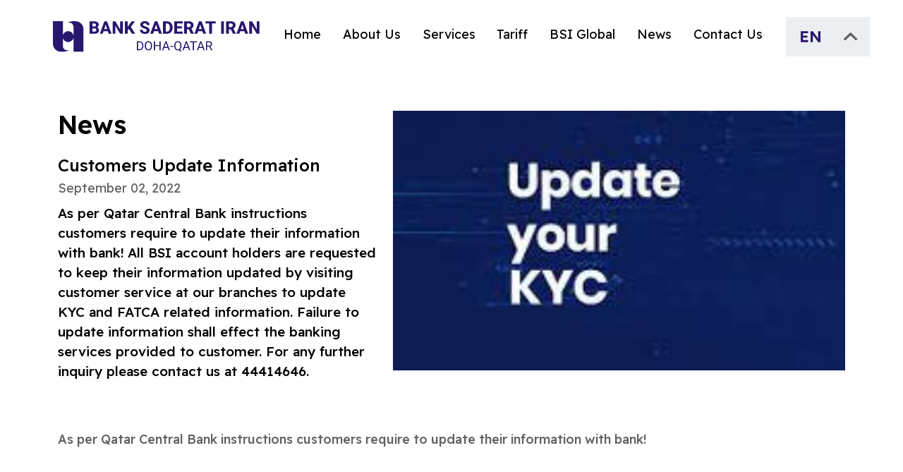

--- FILE ---
content_type: text/html; charset=UTF-8
request_url: https://bsi.com.qa/bsi-news/central-bank-2/
body_size: 34156
content:
<!DOCTYPE html>
<html lang="en">
<head>
  <meta charset="UTF-8">
  <meta http-equiv="X-UA-Compatible" content="IE=edge">
  <meta name="viewport" content="width=device-width, initial-scale=1.0">
  <title>Customers Update  Information &#8211; Bank Saderat Iran</title>
<meta name='robots' content='max-image-preview:large' />
<link rel="alternate" href="https://bsi.com.qa/bsi-news/central-bank-2/" hreflang="en" />
<link rel="alternate" href="https://bsi.com.qa/ar/bsi-news/%d9%85%d8%b5%d8%b1%d9%81-%d9%82%d8%b7%d8%b1-%d8%a7%d9%84%d9%85%d8%b1%d9%83%d8%b2%d9%8a-2/" hreflang="ar" />
<link rel="alternate" title="oEmbed (JSON)" type="application/json+oembed" href="https://bsi.com.qa/wp-json/oembed/1.0/embed?url=https%3A%2F%2Fbsi.com.qa%2Fbsi-news%2Fcentral-bank-2%2F" />
<link rel="alternate" title="oEmbed (XML)" type="text/xml+oembed" href="https://bsi.com.qa/wp-json/oembed/1.0/embed?url=https%3A%2F%2Fbsi.com.qa%2Fbsi-news%2Fcentral-bank-2%2F&#038;format=xml" />
<style id='wp-img-auto-sizes-contain-inline-css' type='text/css'>
img:is([sizes=auto i],[sizes^="auto," i]){contain-intrinsic-size:3000px 1500px}
/*# sourceURL=wp-img-auto-sizes-contain-inline-css */
</style>
<style id='wp-emoji-styles-inline-css' type='text/css'>

	img.wp-smiley, img.emoji {
		display: inline !important;
		border: none !important;
		box-shadow: none !important;
		height: 1em !important;
		width: 1em !important;
		margin: 0 0.07em !important;
		vertical-align: -0.1em !important;
		background: none !important;
		padding: 0 !important;
	}
/*# sourceURL=wp-emoji-styles-inline-css */
</style>
<style id='wp-block-library-inline-css' type='text/css'>
:root{--wp-block-synced-color:#7a00df;--wp-block-synced-color--rgb:122,0,223;--wp-bound-block-color:var(--wp-block-synced-color);--wp-editor-canvas-background:#ddd;--wp-admin-theme-color:#007cba;--wp-admin-theme-color--rgb:0,124,186;--wp-admin-theme-color-darker-10:#006ba1;--wp-admin-theme-color-darker-10--rgb:0,107,160.5;--wp-admin-theme-color-darker-20:#005a87;--wp-admin-theme-color-darker-20--rgb:0,90,135;--wp-admin-border-width-focus:2px}@media (min-resolution:192dpi){:root{--wp-admin-border-width-focus:1.5px}}.wp-element-button{cursor:pointer}:root .has-very-light-gray-background-color{background-color:#eee}:root .has-very-dark-gray-background-color{background-color:#313131}:root .has-very-light-gray-color{color:#eee}:root .has-very-dark-gray-color{color:#313131}:root .has-vivid-green-cyan-to-vivid-cyan-blue-gradient-background{background:linear-gradient(135deg,#00d084,#0693e3)}:root .has-purple-crush-gradient-background{background:linear-gradient(135deg,#34e2e4,#4721fb 50%,#ab1dfe)}:root .has-hazy-dawn-gradient-background{background:linear-gradient(135deg,#faaca8,#dad0ec)}:root .has-subdued-olive-gradient-background{background:linear-gradient(135deg,#fafae1,#67a671)}:root .has-atomic-cream-gradient-background{background:linear-gradient(135deg,#fdd79a,#004a59)}:root .has-nightshade-gradient-background{background:linear-gradient(135deg,#330968,#31cdcf)}:root .has-midnight-gradient-background{background:linear-gradient(135deg,#020381,#2874fc)}:root{--wp--preset--font-size--normal:16px;--wp--preset--font-size--huge:42px}.has-regular-font-size{font-size:1em}.has-larger-font-size{font-size:2.625em}.has-normal-font-size{font-size:var(--wp--preset--font-size--normal)}.has-huge-font-size{font-size:var(--wp--preset--font-size--huge)}.has-text-align-center{text-align:center}.has-text-align-left{text-align:left}.has-text-align-right{text-align:right}.has-fit-text{white-space:nowrap!important}#end-resizable-editor-section{display:none}.aligncenter{clear:both}.items-justified-left{justify-content:flex-start}.items-justified-center{justify-content:center}.items-justified-right{justify-content:flex-end}.items-justified-space-between{justify-content:space-between}.screen-reader-text{border:0;clip-path:inset(50%);height:1px;margin:-1px;overflow:hidden;padding:0;position:absolute;width:1px;word-wrap:normal!important}.screen-reader-text:focus{background-color:#ddd;clip-path:none;color:#444;display:block;font-size:1em;height:auto;left:5px;line-height:normal;padding:15px 23px 14px;text-decoration:none;top:5px;width:auto;z-index:100000}html :where(.has-border-color){border-style:solid}html :where([style*=border-top-color]){border-top-style:solid}html :where([style*=border-right-color]){border-right-style:solid}html :where([style*=border-bottom-color]){border-bottom-style:solid}html :where([style*=border-left-color]){border-left-style:solid}html :where([style*=border-width]){border-style:solid}html :where([style*=border-top-width]){border-top-style:solid}html :where([style*=border-right-width]){border-right-style:solid}html :where([style*=border-bottom-width]){border-bottom-style:solid}html :where([style*=border-left-width]){border-left-style:solid}html :where(img[class*=wp-image-]){height:auto;max-width:100%}:where(figure){margin:0 0 1em}html :where(.is-position-sticky){--wp-admin--admin-bar--position-offset:var(--wp-admin--admin-bar--height,0px)}@media screen and (max-width:600px){html :where(.is-position-sticky){--wp-admin--admin-bar--position-offset:0px}}

/*# sourceURL=wp-block-library-inline-css */
</style><style id='wp-block-paragraph-inline-css' type='text/css'>
.is-small-text{font-size:.875em}.is-regular-text{font-size:1em}.is-large-text{font-size:2.25em}.is-larger-text{font-size:3em}.has-drop-cap:not(:focus):first-letter{float:left;font-size:8.4em;font-style:normal;font-weight:100;line-height:.68;margin:.05em .1em 0 0;text-transform:uppercase}body.rtl .has-drop-cap:not(:focus):first-letter{float:none;margin-left:.1em}p.has-drop-cap.has-background{overflow:hidden}:root :where(p.has-background){padding:1.25em 2.375em}:where(p.has-text-color:not(.has-link-color)) a{color:inherit}p.has-text-align-left[style*="writing-mode:vertical-lr"],p.has-text-align-right[style*="writing-mode:vertical-rl"]{rotate:180deg}
/*# sourceURL=https://bsi.com.qa/wp-includes/blocks/paragraph/style.min.css */
</style>
<style id='global-styles-inline-css' type='text/css'>
:root{--wp--preset--aspect-ratio--square: 1;--wp--preset--aspect-ratio--4-3: 4/3;--wp--preset--aspect-ratio--3-4: 3/4;--wp--preset--aspect-ratio--3-2: 3/2;--wp--preset--aspect-ratio--2-3: 2/3;--wp--preset--aspect-ratio--16-9: 16/9;--wp--preset--aspect-ratio--9-16: 9/16;--wp--preset--color--black: #000000;--wp--preset--color--cyan-bluish-gray: #abb8c3;--wp--preset--color--white: #ffffff;--wp--preset--color--pale-pink: #f78da7;--wp--preset--color--vivid-red: #cf2e2e;--wp--preset--color--luminous-vivid-orange: #ff6900;--wp--preset--color--luminous-vivid-amber: #fcb900;--wp--preset--color--light-green-cyan: #7bdcb5;--wp--preset--color--vivid-green-cyan: #00d084;--wp--preset--color--pale-cyan-blue: #8ed1fc;--wp--preset--color--vivid-cyan-blue: #0693e3;--wp--preset--color--vivid-purple: #9b51e0;--wp--preset--gradient--vivid-cyan-blue-to-vivid-purple: linear-gradient(135deg,rgb(6,147,227) 0%,rgb(155,81,224) 100%);--wp--preset--gradient--light-green-cyan-to-vivid-green-cyan: linear-gradient(135deg,rgb(122,220,180) 0%,rgb(0,208,130) 100%);--wp--preset--gradient--luminous-vivid-amber-to-luminous-vivid-orange: linear-gradient(135deg,rgb(252,185,0) 0%,rgb(255,105,0) 100%);--wp--preset--gradient--luminous-vivid-orange-to-vivid-red: linear-gradient(135deg,rgb(255,105,0) 0%,rgb(207,46,46) 100%);--wp--preset--gradient--very-light-gray-to-cyan-bluish-gray: linear-gradient(135deg,rgb(238,238,238) 0%,rgb(169,184,195) 100%);--wp--preset--gradient--cool-to-warm-spectrum: linear-gradient(135deg,rgb(74,234,220) 0%,rgb(151,120,209) 20%,rgb(207,42,186) 40%,rgb(238,44,130) 60%,rgb(251,105,98) 80%,rgb(254,248,76) 100%);--wp--preset--gradient--blush-light-purple: linear-gradient(135deg,rgb(255,206,236) 0%,rgb(152,150,240) 100%);--wp--preset--gradient--blush-bordeaux: linear-gradient(135deg,rgb(254,205,165) 0%,rgb(254,45,45) 50%,rgb(107,0,62) 100%);--wp--preset--gradient--luminous-dusk: linear-gradient(135deg,rgb(255,203,112) 0%,rgb(199,81,192) 50%,rgb(65,88,208) 100%);--wp--preset--gradient--pale-ocean: linear-gradient(135deg,rgb(255,245,203) 0%,rgb(182,227,212) 50%,rgb(51,167,181) 100%);--wp--preset--gradient--electric-grass: linear-gradient(135deg,rgb(202,248,128) 0%,rgb(113,206,126) 100%);--wp--preset--gradient--midnight: linear-gradient(135deg,rgb(2,3,129) 0%,rgb(40,116,252) 100%);--wp--preset--font-size--small: 13px;--wp--preset--font-size--medium: 20px;--wp--preset--font-size--large: 36px;--wp--preset--font-size--x-large: 42px;--wp--preset--spacing--20: 0.44rem;--wp--preset--spacing--30: 0.67rem;--wp--preset--spacing--40: 1rem;--wp--preset--spacing--50: 1.5rem;--wp--preset--spacing--60: 2.25rem;--wp--preset--spacing--70: 3.38rem;--wp--preset--spacing--80: 5.06rem;--wp--preset--shadow--natural: 6px 6px 9px rgba(0, 0, 0, 0.2);--wp--preset--shadow--deep: 12px 12px 50px rgba(0, 0, 0, 0.4);--wp--preset--shadow--sharp: 6px 6px 0px rgba(0, 0, 0, 0.2);--wp--preset--shadow--outlined: 6px 6px 0px -3px rgb(255, 255, 255), 6px 6px rgb(0, 0, 0);--wp--preset--shadow--crisp: 6px 6px 0px rgb(0, 0, 0);}:where(.is-layout-flex){gap: 0.5em;}:where(.is-layout-grid){gap: 0.5em;}body .is-layout-flex{display: flex;}.is-layout-flex{flex-wrap: wrap;align-items: center;}.is-layout-flex > :is(*, div){margin: 0;}body .is-layout-grid{display: grid;}.is-layout-grid > :is(*, div){margin: 0;}:where(.wp-block-columns.is-layout-flex){gap: 2em;}:where(.wp-block-columns.is-layout-grid){gap: 2em;}:where(.wp-block-post-template.is-layout-flex){gap: 1.25em;}:where(.wp-block-post-template.is-layout-grid){gap: 1.25em;}.has-black-color{color: var(--wp--preset--color--black) !important;}.has-cyan-bluish-gray-color{color: var(--wp--preset--color--cyan-bluish-gray) !important;}.has-white-color{color: var(--wp--preset--color--white) !important;}.has-pale-pink-color{color: var(--wp--preset--color--pale-pink) !important;}.has-vivid-red-color{color: var(--wp--preset--color--vivid-red) !important;}.has-luminous-vivid-orange-color{color: var(--wp--preset--color--luminous-vivid-orange) !important;}.has-luminous-vivid-amber-color{color: var(--wp--preset--color--luminous-vivid-amber) !important;}.has-light-green-cyan-color{color: var(--wp--preset--color--light-green-cyan) !important;}.has-vivid-green-cyan-color{color: var(--wp--preset--color--vivid-green-cyan) !important;}.has-pale-cyan-blue-color{color: var(--wp--preset--color--pale-cyan-blue) !important;}.has-vivid-cyan-blue-color{color: var(--wp--preset--color--vivid-cyan-blue) !important;}.has-vivid-purple-color{color: var(--wp--preset--color--vivid-purple) !important;}.has-black-background-color{background-color: var(--wp--preset--color--black) !important;}.has-cyan-bluish-gray-background-color{background-color: var(--wp--preset--color--cyan-bluish-gray) !important;}.has-white-background-color{background-color: var(--wp--preset--color--white) !important;}.has-pale-pink-background-color{background-color: var(--wp--preset--color--pale-pink) !important;}.has-vivid-red-background-color{background-color: var(--wp--preset--color--vivid-red) !important;}.has-luminous-vivid-orange-background-color{background-color: var(--wp--preset--color--luminous-vivid-orange) !important;}.has-luminous-vivid-amber-background-color{background-color: var(--wp--preset--color--luminous-vivid-amber) !important;}.has-light-green-cyan-background-color{background-color: var(--wp--preset--color--light-green-cyan) !important;}.has-vivid-green-cyan-background-color{background-color: var(--wp--preset--color--vivid-green-cyan) !important;}.has-pale-cyan-blue-background-color{background-color: var(--wp--preset--color--pale-cyan-blue) !important;}.has-vivid-cyan-blue-background-color{background-color: var(--wp--preset--color--vivid-cyan-blue) !important;}.has-vivid-purple-background-color{background-color: var(--wp--preset--color--vivid-purple) !important;}.has-black-border-color{border-color: var(--wp--preset--color--black) !important;}.has-cyan-bluish-gray-border-color{border-color: var(--wp--preset--color--cyan-bluish-gray) !important;}.has-white-border-color{border-color: var(--wp--preset--color--white) !important;}.has-pale-pink-border-color{border-color: var(--wp--preset--color--pale-pink) !important;}.has-vivid-red-border-color{border-color: var(--wp--preset--color--vivid-red) !important;}.has-luminous-vivid-orange-border-color{border-color: var(--wp--preset--color--luminous-vivid-orange) !important;}.has-luminous-vivid-amber-border-color{border-color: var(--wp--preset--color--luminous-vivid-amber) !important;}.has-light-green-cyan-border-color{border-color: var(--wp--preset--color--light-green-cyan) !important;}.has-vivid-green-cyan-border-color{border-color: var(--wp--preset--color--vivid-green-cyan) !important;}.has-pale-cyan-blue-border-color{border-color: var(--wp--preset--color--pale-cyan-blue) !important;}.has-vivid-cyan-blue-border-color{border-color: var(--wp--preset--color--vivid-cyan-blue) !important;}.has-vivid-purple-border-color{border-color: var(--wp--preset--color--vivid-purple) !important;}.has-vivid-cyan-blue-to-vivid-purple-gradient-background{background: var(--wp--preset--gradient--vivid-cyan-blue-to-vivid-purple) !important;}.has-light-green-cyan-to-vivid-green-cyan-gradient-background{background: var(--wp--preset--gradient--light-green-cyan-to-vivid-green-cyan) !important;}.has-luminous-vivid-amber-to-luminous-vivid-orange-gradient-background{background: var(--wp--preset--gradient--luminous-vivid-amber-to-luminous-vivid-orange) !important;}.has-luminous-vivid-orange-to-vivid-red-gradient-background{background: var(--wp--preset--gradient--luminous-vivid-orange-to-vivid-red) !important;}.has-very-light-gray-to-cyan-bluish-gray-gradient-background{background: var(--wp--preset--gradient--very-light-gray-to-cyan-bluish-gray) !important;}.has-cool-to-warm-spectrum-gradient-background{background: var(--wp--preset--gradient--cool-to-warm-spectrum) !important;}.has-blush-light-purple-gradient-background{background: var(--wp--preset--gradient--blush-light-purple) !important;}.has-blush-bordeaux-gradient-background{background: var(--wp--preset--gradient--blush-bordeaux) !important;}.has-luminous-dusk-gradient-background{background: var(--wp--preset--gradient--luminous-dusk) !important;}.has-pale-ocean-gradient-background{background: var(--wp--preset--gradient--pale-ocean) !important;}.has-electric-grass-gradient-background{background: var(--wp--preset--gradient--electric-grass) !important;}.has-midnight-gradient-background{background: var(--wp--preset--gradient--midnight) !important;}.has-small-font-size{font-size: var(--wp--preset--font-size--small) !important;}.has-medium-font-size{font-size: var(--wp--preset--font-size--medium) !important;}.has-large-font-size{font-size: var(--wp--preset--font-size--large) !important;}.has-x-large-font-size{font-size: var(--wp--preset--font-size--x-large) !important;}
/*# sourceURL=global-styles-inline-css */
</style>

<style id='classic-theme-styles-inline-css' type='text/css'>
/*! This file is auto-generated */
.wp-block-button__link{color:#fff;background-color:#32373c;border-radius:9999px;box-shadow:none;text-decoration:none;padding:calc(.667em + 2px) calc(1.333em + 2px);font-size:1.125em}.wp-block-file__button{background:#32373c;color:#fff;text-decoration:none}
/*# sourceURL=/wp-includes/css/classic-themes.min.css */
</style>
<link rel='stylesheet' id='contact-form-7-css' href='https://bsi.com.qa/wp-content/plugins/contact-form-7/includes/css/styles.css?ver=5.8.2' type='text/css' media='all' />
<link rel="https://api.w.org/" href="https://bsi.com.qa/wp-json/" /><link rel="alternate" title="JSON" type="application/json" href="https://bsi.com.qa/wp-json/wp/v2/bsi-news/367" /><link rel="EditURI" type="application/rsd+xml" title="RSD" href="https://bsi.com.qa/xmlrpc.php?rsd" />
<meta name="generator" content="WordPress 6.9" />
<link rel="canonical" href="https://bsi.com.qa/bsi-news/central-bank-2/" />
<link rel='shortlink' href='https://bsi.com.qa/?p=367' />
<link rel="icon" href="https://bsi.com.qa/wp-content/uploads/2022/02/BSI-Icon.svg" sizes="32x32" />
<link rel="icon" href="https://bsi.com.qa/wp-content/uploads/2022/02/BSI-Icon.svg" sizes="192x192" />
<link rel="apple-touch-icon" href="https://bsi.com.qa/wp-content/uploads/2022/02/BSI-Icon.svg" />
<meta name="msapplication-TileImage" content="https://bsi.com.qa/wp-content/uploads/2022/02/BSI-Icon.svg" />
  <link rel="stylesheet" href="https://bsi.com.qa/wp-content/themes/saderat/css/bootstrap.min.css">
  <link rel="stylesheet" href="https://bsi.com.qa/wp-content/themes/saderat/css/general.css">
  <link rel="stylesheet" href="https://bsi.com.qa/wp-content/themes/saderat/css/navbar.css">
  <link rel="stylesheet" href="https://bsi.com.qa/wp-content/themes/saderat/style.css">

  <link rel="stylesheet" href="https://bsi.com.qa/wp-content/themes/saderat/css/footer.css">
    <link rel="stylesheet" href="https://bsi.com.qa/wp-content/themes/saderat/css/news.css">
    <link rel="stylesheet" href="https://bsi.com.qa/wp-content/themes/saderat/css/news-mobile.css">
    <link rel="stylesheet" href="https://bsi.com.qa/wp-content/themes/saderat/css/single-news.css">
  </head>
    <body><title>Customers Update  Information &#8211; Bank Saderat Iran</title>
<meta name='robots' content='max-image-preview:large' />
<link rel="alternate" href="https://bsi.com.qa/bsi-news/central-bank-2/" hreflang="en" />
<link rel="alternate" href="https://bsi.com.qa/ar/bsi-news/%d9%85%d8%b5%d8%b1%d9%81-%d9%82%d8%b7%d8%b1-%d8%a7%d9%84%d9%85%d8%b1%d9%83%d8%b2%d9%8a-2/" hreflang="ar" />
<link rel="https://api.w.org/" href="https://bsi.com.qa/wp-json/" /><link rel="alternate" title="JSON" type="application/json" href="https://bsi.com.qa/wp-json/wp/v2/bsi-news/367" /><link rel="EditURI" type="application/rsd+xml" title="RSD" href="https://bsi.com.qa/xmlrpc.php?rsd" />
<meta name="generator" content="WordPress 6.9" />
<link rel="canonical" href="https://bsi.com.qa/bsi-news/central-bank-2/" />
<link rel='shortlink' href='https://bsi.com.qa/?p=367' />
<link rel="icon" href="https://bsi.com.qa/wp-content/uploads/2022/02/BSI-Icon.svg" sizes="32x32" />
<link rel="icon" href="https://bsi.com.qa/wp-content/uploads/2022/02/BSI-Icon.svg" sizes="192x192" />
<link rel="apple-touch-icon" href="https://bsi.com.qa/wp-content/uploads/2022/02/BSI-Icon.svg" />
<meta name="msapplication-TileImage" content="https://bsi.com.qa/wp-content/uploads/2022/02/BSI-Icon.svg" />
<header>
      <div class="navbar-illusion"></div>
      <nav class="navbar navbar-expand-lg navbar-light bg-light saderat-navbar">
        <div class="container-fluid">
          <a class="navbar-brand hide-on-1300" href="https://bsi.com.qa/"><img src="https://bsi.com.qa/wp-content/uploads/2022/02/BSI-Logo.svg" alt=""></a><a class="navbar-brand show-on-1300 hide-on-992-and-smaller" href="https://bsi.com.qa/"><img src="https://bsi.com.qa/wp-content/uploads/2022/02/BSI-Logo.svg" alt=""></a><a class="navbar-brand show-on-992" href="https://bsi.com.qa/"><img src="https://bsi.com.qa/wp-content/uploads/2022/02/BSI-Logo-Mobile.svg" alt=""></a>

          <div class="flags mobile-flags show-on-992">
                          <img src="https://bsi.com.qa/wp-content/themes/saderat/images/flags/en-US.svg" alt="" onclick="this.nextSibling.nextSibling.classList.toggle('closed')">
                            <div class="langs-dropdown closed">
                                <a class="lang" href="https://bsi.com.qa/ar/bsi-news/%d9%85%d8%b5%d8%b1%d9%81-%d9%82%d8%b7%d8%b1-%d8%a7%d9%84%d9%85%d8%b1%d9%83%d8%b2%d9%8a-2/">
                    <img src="https://bsi.com.qa/wp-content/themes/saderat/images/flags/ar.svg" alt="">
                  </a>
                              </div>
          </div>


          <button class="navbar-toggler" type="button" data-bs-toggle="collapse" data-bs-target="#navbarNavAltMarkup" aria-controls="navbarNavAltMarkup" aria-expanded="false" aria-label="Toggle navigation">
            <span class="navbar-toggler-icon"></span>
          </button>
          <div class="collapse navbar-collapse" id="navbarNavAltMarkup">
            <ul class="navbar-nav"><li id="menu-item-296" class="menu-item menu-item-type-post_type menu-item-object-page menu-item-home menu-item-296"><a href="https://bsi.com.qa/">Home</a></li>
<li id="menu-item-324" class="menu-item menu-item-type-post_type menu-item-object-page menu-item-324"><a href="https://bsi.com.qa/about-us/">About Us</a></li>
<li id="menu-item-327" class="menu-item menu-item-type-custom menu-item-object-custom menu-item-327"><a href="https://bsi.com.qa/services/">Services</a></li>
<li id="menu-item-372" class="menu-item menu-item-type-custom menu-item-object-custom menu-item-372"><a href="https://bsi.com.qa/tariff/">Tariff</a></li>
<li id="menu-item-328" class="menu-item menu-item-type-custom menu-item-object-custom menu-item-328"><a href="https://bsi.com.qa/bsi-global/">BSI Global</a></li>
<li id="menu-item-460" class="menu-item menu-item-type-custom menu-item-object-custom menu-item-460"><a href="https://bsi.com.qa/bsi-news/">News</a></li>
<li id="menu-item-299" class="menu-item menu-item-type-post_type menu-item-object-page menu-item-299"><a href="https://bsi.com.qa/contact-us/">Contact Us</a></li>
</ul>
            

            
            <div class="lang-wrapper">
              <div class="flags flags-desktop hide-on-992 closed" onclick="this.classList.toggle('closed');this.nextSibling.nextSibling.classList.toggle('closed')">
                                <img src="https://bsi.com.qa/wp-content/themes/saderat/images/flags/en-US.svg" alt="">
                                </div>
              <div class="langs-dropdown closed">
                                    <a class="lang" href="https://bsi.com.qa/ar/bsi-news/%d9%85%d8%b5%d8%b1%d9%81-%d9%82%d8%b7%d8%b1-%d8%a7%d9%84%d9%85%d8%b1%d9%83%d8%b2%d9%8a-2/">
                      <img src="https://bsi.com.qa/wp-content/themes/saderat/images/flags/ar.svg" alt="">
                    </a>
                                  </div>
            </div>
          </div>
        </div>
      </nav>
    </header>
    <section class="container container--single-news">
      <div class="row top-news-content">
        <div class="col-lg-5 col-11 mx-auto left-side-container">
          <h2 class="all-news-title"><a href="https://bsi.com.qa/bsi-news/" class="saderat_single_news_title_text">News</a></h2>
          <h1 class="news-title">Customers Update  Information</h1>
          <time class="news-date" datetime="2022-09-02">September 02, 2022</time>
          <p class="left-news">As per Qatar Central Bank instructions  customers require to update their information with bank!
All BSI account holders are requested to keep their information updated by visiting customer service at our branches to update KYC and FATCA related information. Failure to update information shall effect the banking services provided to customer. For any further inquiry please contact us at 44414646.
</p>
        </div>
        <div class="col-lg-7 col-11 mx-auto img-container-container"><div class="img-container"><img src="https://bsi.com.qa/wp-content/uploads/2022/09/download-4-aspect-ratio-804-463.jpg" alt=""></div></div>
      </div>

      <div class="row rest-of-news-container">
        <div class="col-lg-12 col-11 mx-auto muted">
          
<p>As per Qatar Central Bank instructions customers require to update their information with bank!</p>



<p class="has-medium-font-size"></p>
        </div>
      </div>
    </section>

    
    <section class="container container--news bsi-blog-news-posts hide-and-show container--news-in-single">
      <div class="row">
        <div class="col-12 bsi-blog-news-title"><h2 class="saderat_news_related_title">Related News</h2></div>
      </div>
      <div class="row">
                  <div class="col-lg-4 col-md-6 col-sm-12 mobile-post mb-3">
            <div class="blog-news-card"><a class="blog-news-image" href="https://bsi.com.qa/bsi-news/qcb-launches-mobile-app/"><img src="https://bsi.com.qa/wp-content/uploads/2025/11/QCB-aspect-ratio-804-463-1.jpg" alt=""></a><a href="https://bsi.com.qa/bsi-news/qcb-launches-mobile-app/"><h3>QCB launches mobile App</h3></a>
            <p class="text-height-3 mb-0">
              The Qatar Central Bank (QCB) launched its mobile application, enabling users to access data, reports, and all updates instantly and efficiently. This initiative is aimed at enhancing the user experience and keeping pace with technological advancements and the requirements of digital transformation within the financial sector. This launch aligns with the Third Financial Sector Strategy [&hellip;]            </p>
            <div>
              <hr>
              <time datetime="2025-11-24">24/11/2025</time></div>
            </div>
          </div>
          <div class="col-lg-4 col-md-6 col-sm-12 desktop-post mb-3">
            <div class="news-card">
              <a class="news-card-img" href="https://bsi.com.qa/bsi-news/qcb-launches-mobile-app/"><img src="https://bsi.com.qa/wp-content/uploads/2025/11/QCB-aspect-ratio-804-463-1.jpg" alt=""></a>
              <time datetime="2025-11-24">November 24, 2025</time>
              <a href="https://bsi.com.qa/bsi-news/qcb-launches-mobile-app/"><h3>QCB launches mobile App</h3></a>
              <p class="text-height-3 mb-0">The Qatar Central Bank (QCB) launched its mobile application, enabling users to access data, reports, and all updates instantly and efficiently. This initiative is aimed at enhancing the user experience and keeping pace with technological advancements and the requirements of digital transformation within the financial sector. This launch aligns with the Third Financial Sector Strategy [&hellip;]</p>
            </div>
          </div>
                    <div class="col-lg-4 col-md-6 col-sm-12 mobile-post mb-3">
            <div class="blog-news-card"><a class="blog-news-image" href="https://bsi.com.qa/bsi-news/new-qatari-law-protects-people-with-disabilities/"><img src="https://bsi.com.qa/wp-content/uploads/2025/11/112804-1-aspect-ratio-804-463.png" alt=""></a><a href="https://bsi.com.qa/bsi-news/new-qatari-law-protects-people-with-disabilities/"><h3>New Qatari law protects people with disabilities</h3></a>
            <p class="text-height-3 mb-0">
              This law represents a milestone in the State of Qatar’s journey to protect and promote human rights, as it not only provides care, but also establishes the principle of empowerment and full inclusion of persons with disabilities in various fields of life, considering them as active partners in development and shaping the future. The law [&hellip;]            </p>
            <div>
              <hr>
              <time datetime="2025-11-24">24/11/2025</time></div>
            </div>
          </div>
          <div class="col-lg-4 col-md-6 col-sm-12 desktop-post mb-3">
            <div class="news-card">
              <a class="news-card-img" href="https://bsi.com.qa/bsi-news/new-qatari-law-protects-people-with-disabilities/"><img src="https://bsi.com.qa/wp-content/uploads/2025/11/112804-1-aspect-ratio-804-463.png" alt=""></a>
              <time datetime="2025-11-24">November 24, 2025</time>
              <a href="https://bsi.com.qa/bsi-news/new-qatari-law-protects-people-with-disabilities/"><h3>New Qatari law protects people with disabilities</h3></a>
              <p class="text-height-3 mb-0">This law represents a milestone in the State of Qatar’s journey to protect and promote human rights, as it not only provides care, but also establishes the principle of empowerment and full inclusion of persons with disabilities in various fields of life, considering them as active partners in development and shaping the future. The law [&hellip;]</p>
            </div>
          </div>
                    <div class="col-lg-4 col-md-6 col-sm-12 mobile-post mb-3">
            <div class="blog-news-card"><a class="blog-news-image" href="https://bsi.com.qa/bsi-news/paywise-licence/"><img src="https://bsi.com.qa/wp-content/uploads/2023/06/Dibsy-aspect-ratio-804-463.jpg" alt=""></a><a href="https://bsi.com.qa/bsi-news/paywise-licence/"><h3>Paywise licence</h3></a>
            <p class="text-height-3 mb-0">
              QCB grants Paywise licence to provide digital payment services            </p>
            <div>
              <hr>
              <time datetime="2023-06-05">05/06/2023</time></div>
            </div>
          </div>
          <div class="col-lg-4 col-md-6 col-sm-12 desktop-post mb-3">
            <div class="news-card">
              <a class="news-card-img" href="https://bsi.com.qa/bsi-news/paywise-licence/"><img src="https://bsi.com.qa/wp-content/uploads/2023/06/Dibsy-aspect-ratio-804-463.jpg" alt=""></a>
              <time datetime="2023-06-05">June 05, 2023</time>
              <a href="https://bsi.com.qa/bsi-news/paywise-licence/"><h3>Paywise licence</h3></a>
              <p class="text-height-3 mb-0">QCB grants Paywise licence to provide digital payment services</p>
            </div>
          </div>
                </div>
    </section>

  <footer class="saderat-footer">
          <div class="footer-logo">
        <img class="bsi-logo" src="https://bsi.com.qa/wp-content/uploads/2022/02/BSI-Icon-W.svg" alt="BSI LOGO"><img class="bsi-text" src="https://bsi.com.qa/wp-content/uploads/2022/02/BSI-Typography.svg" alt="BANK SADERAT IRAN">      </div>

      <div class="credential">
        <p class="like-pre saderat_footer_credential">
          Doha - Qatar</p>
      </div>
    </footer>

    <script src="https://bsi.com.qa/wp-content/themes/saderat/js/bootstrap.bundle.min.js"></script>

    <script type="speculationrules">
{"prefetch":[{"source":"document","where":{"and":[{"href_matches":"/*"},{"not":{"href_matches":["/wp-*.php","/wp-admin/*","/wp-content/uploads/*","/wp-content/*","/wp-content/plugins/*","/wp-content/themes/saderat/*","/*\\?(.+)"]}},{"not":{"selector_matches":"a[rel~=\"nofollow\"]"}},{"not":{"selector_matches":".no-prefetch, .no-prefetch a"}}]},"eagerness":"conservative"}]}
</script>
<script type="text/javascript" src="https://bsi.com.qa/wp-content/plugins/contact-form-7/includes/swv/js/index.js?ver=5.8.2" id="swv-js"></script>
<script type="text/javascript" id="contact-form-7-js-extra">
/* <![CDATA[ */
var wpcf7 = {"api":{"root":"https://bsi.com.qa/wp-json/","namespace":"contact-form-7/v1"}};
var wpcf7 = {"api":{"root":"https://bsi.com.qa/wp-json/","namespace":"contact-form-7/v1"}};
//# sourceURL=contact-form-7-js-extra
/* ]]> */
</script>
<script type="text/javascript" src="https://bsi.com.qa/wp-content/plugins/contact-form-7/includes/js/index.js?ver=5.8.2" id="contact-form-7-js"></script>
<script id="wp-emoji-settings" type="application/json">
{"baseUrl":"https://s.w.org/images/core/emoji/17.0.2/72x72/","ext":".png","svgUrl":"https://s.w.org/images/core/emoji/17.0.2/svg/","svgExt":".svg","source":{"concatemoji":"https://bsi.com.qa/wp-includes/js/wp-emoji-release.min.js?ver=6.9"}}
</script>
<script type="module">
/* <![CDATA[ */
/*! This file is auto-generated */
const a=JSON.parse(document.getElementById("wp-emoji-settings").textContent),o=(window._wpemojiSettings=a,"wpEmojiSettingsSupports"),s=["flag","emoji"];function i(e){try{var t={supportTests:e,timestamp:(new Date).valueOf()};sessionStorage.setItem(o,JSON.stringify(t))}catch(e){}}function c(e,t,n){e.clearRect(0,0,e.canvas.width,e.canvas.height),e.fillText(t,0,0);t=new Uint32Array(e.getImageData(0,0,e.canvas.width,e.canvas.height).data);e.clearRect(0,0,e.canvas.width,e.canvas.height),e.fillText(n,0,0);const a=new Uint32Array(e.getImageData(0,0,e.canvas.width,e.canvas.height).data);return t.every((e,t)=>e===a[t])}function p(e,t){e.clearRect(0,0,e.canvas.width,e.canvas.height),e.fillText(t,0,0);var n=e.getImageData(16,16,1,1);for(let e=0;e<n.data.length;e++)if(0!==n.data[e])return!1;return!0}function u(e,t,n,a){switch(t){case"flag":return n(e,"\ud83c\udff3\ufe0f\u200d\u26a7\ufe0f","\ud83c\udff3\ufe0f\u200b\u26a7\ufe0f")?!1:!n(e,"\ud83c\udde8\ud83c\uddf6","\ud83c\udde8\u200b\ud83c\uddf6")&&!n(e,"\ud83c\udff4\udb40\udc67\udb40\udc62\udb40\udc65\udb40\udc6e\udb40\udc67\udb40\udc7f","\ud83c\udff4\u200b\udb40\udc67\u200b\udb40\udc62\u200b\udb40\udc65\u200b\udb40\udc6e\u200b\udb40\udc67\u200b\udb40\udc7f");case"emoji":return!a(e,"\ud83e\u1fac8")}return!1}function f(e,t,n,a){let r;const o=(r="undefined"!=typeof WorkerGlobalScope&&self instanceof WorkerGlobalScope?new OffscreenCanvas(300,150):document.createElement("canvas")).getContext("2d",{willReadFrequently:!0}),s=(o.textBaseline="top",o.font="600 32px Arial",{});return e.forEach(e=>{s[e]=t(o,e,n,a)}),s}function r(e){var t=document.createElement("script");t.src=e,t.defer=!0,document.head.appendChild(t)}a.supports={everything:!0,everythingExceptFlag:!0},new Promise(t=>{let n=function(){try{var e=JSON.parse(sessionStorage.getItem(o));if("object"==typeof e&&"number"==typeof e.timestamp&&(new Date).valueOf()<e.timestamp+604800&&"object"==typeof e.supportTests)return e.supportTests}catch(e){}return null}();if(!n){if("undefined"!=typeof Worker&&"undefined"!=typeof OffscreenCanvas&&"undefined"!=typeof URL&&URL.createObjectURL&&"undefined"!=typeof Blob)try{var e="postMessage("+f.toString()+"("+[JSON.stringify(s),u.toString(),c.toString(),p.toString()].join(",")+"));",a=new Blob([e],{type:"text/javascript"});const r=new Worker(URL.createObjectURL(a),{name:"wpTestEmojiSupports"});return void(r.onmessage=e=>{i(n=e.data),r.terminate(),t(n)})}catch(e){}i(n=f(s,u,c,p))}t(n)}).then(e=>{for(const n in e)a.supports[n]=e[n],a.supports.everything=a.supports.everything&&a.supports[n],"flag"!==n&&(a.supports.everythingExceptFlag=a.supports.everythingExceptFlag&&a.supports[n]);var t;a.supports.everythingExceptFlag=a.supports.everythingExceptFlag&&!a.supports.flag,a.supports.everything||((t=a.source||{}).concatemoji?r(t.concatemoji):t.wpemoji&&t.twemoji&&(r(t.twemoji),r(t.wpemoji)))});
//# sourceURL=https://bsi.com.qa/wp-includes/js/wp-emoji-loader.min.js
/* ]]> */
</script>
  </body>
</html>


--- FILE ---
content_type: text/css
request_url: https://bsi.com.qa/wp-content/themes/saderat/css/general.css
body_size: 602
content:
@import url("https://fonts.googleapis.com/css2?family=Readex+Pro:wght@200;300;400;500;600;700&display=swap");
:root {
  --mainColor: #29166f;
  --muted: #616161;
  --lightGray: #eceff1;
}
* {
  font-family: "Readex Pro", sans-serif;
  box-sizing: border-box;
}

body {
  margin: 0;
  color: #000;
  overflow-x: hidden;
}
body.is-rtl{
  direction: rtl;
}

html :where(img) {
  height: auto;
  max-width: unset;
}

.stop-scrolling {
  height: 100%;
  overflow: hidden;
}

a,
a:hover {
  text-decoration: none;
  color: inherit;
}

img,
svg {
  user-select: none;
}

.like-pre {
  white-space: pre-line;
}

--- FILE ---
content_type: text/css
request_url: https://bsi.com.qa/wp-content/themes/saderat/css/navbar.css
body_size: 6007
content:
.saderat-navbar {
  padding-top: 1.5rem;
  padding-bottom: 1.5rem;
  z-index: 3;
}
.saderat-navbar.bg-light {
  background-color: #fff !important;
}
.navbar {
  position: fixed;
  width: 100%;
  top: 0;
}
.navbar-illusion {
  height: 110px;
  background-color: #f000;
  width: 100%;
}
.saderat-navbar .navbar-brand {
  padding-left: 5%;
}
body.is-rtl .saderat-navbar .navbar-brand {
  padding-left: 0;
  padding-right: 3%;
}

.saderat-navbar .navbar-brand img {
  max-width: unset;
}
.saderat-navbar.navbar-expand-lg .navbar-nav {
  align-items: baseline;
  justify-content: flex-end;
  width: 100%;
  margin-right: 1%;
}
.saderat-navbar.navbar-expand-lg .navbar-nav .menu-item,
.saderat-navbar.navbar-expand-lg .navbar-nav .nav-link {
  padding-left: 1.2vw;
  padding-right: 1.2vw;
  padding-bottom: 0;
  white-space: nowrap;
}
body.is-rtl .saderat-navbar.navbar-expand-lg .navbar-nav .menu-item,
body.is-rtl .saderat-navbar.navbar-expand-lg .navbar-nav .nav-link {
  padding-left: 0.9vw;
  padding-right: 0.9vw;
}
.saderat-navbar .menu-item,
.saderat-navbar .nav-link {
  font-size: 18px;
  font-weight: 400;
  color: #000000;
  transition: all 0.2s;
}
.saderat-navbar .navbar-nav .menu-item:focus,
.navbar-light .navbar-nav .menu-item:hover,
.saderat-navbar .navbar-nav .nav-link:focus,
.navbar-light .navbar-nav .nav-link:hover {
  color: #000000;
}
.saderat-navbar .navbar-nav .menu-item,
.saderat-navbar .navbar-nav .nav-link {
  color: #000000;
}
.saderat-navbar .menu-item:hover,
.saderat-navbar .menu-item.current-menu-item,
.saderat-navbar .nav-link:hover,
.saderat-navbar .nav-link.active {
  font-size: 20px;
  font-weight: 700;
  transition: all 0.2s;
}

.navbar-light .navbar-toggler-icon {
  background-image: url("data:image/svg+xml,%3Csvg width='40' height='27' viewBox='0 0 40 27' fill='none' xmlns='http://www.w3.org/2000/svg'%3E%3Cpath d='M0 27H40V22.5H0V27ZM0 15.75H40V11.25H0V15.75ZM0 0V4.5H40V0H0Z' fill='%2329166F'/%3E%3C/svg%3E%0A");
}
.navbar-light .navbar-toggler {
  color: none;
  border: 0;
}
.navbar-light .navbar-toggler:focus {
  box-shadow: none;
}
.navbar-toggler {
  font-size: 1.5rem;
}
.saderat-navbar .flags-desktop {
  margin-left: auto;
  padding: 13px 58px 13px 16px;
  background-color: #eceff1;
  position: relative;
  margin-top: 10px;
  cursor: pointer;
}
body.is-rtl .saderat-navbar .flags-desktop {
  padding: 13px 16px 13px 58px;
}

.saderat-navbar .flags-desktop:after {
  content: "";
  width: 21px;
  height: 21px;
  position: absolute;
  right: 17px;
  background-position: center;
  background-repeat: no-repeat;
  background-image: url("data:image/svg+xml,%3Csvg width='21' height='12' viewBox='0 0 21 12' fill='none' xmlns='http://www.w3.org/2000/svg'%3E%3Cpath d='M18.0086 0L10.3848 7.27965L2.76091 0L0.418945 2.24112L10.3848 11.7778L20.3506 2.24112L18.0086 0Z' fill='%23616161'/%3E%3C/svg%3E%0A");
  top: 50%;
  transform: translateY(-50%);
  transition: transform 0.2s;
}
body.is-rtl .saderat-navbar .flags-desktop:after {
  left: 17px;
  right: unset;
}
.saderat-navbar .flags-desktop.closed:after {
  transform: translateY(-50%) rotate(-180deg);
  transition: transform 0.2s;
}

.hide-on-1300 {
  display: inherit;
}
.show-on-1300 {
  display: none;
}

@media screen and (max-width: 1300px) {
  .hide-on-1300 {
    display: none;
  }
  .show-on-1300 {
    display: inline;
  }

  .saderat-navbar {
    padding-top: 1.5rem;
    padding-bottom: 1rem;
  }
  .navbar-illusion {
    height: 90px;
    background-color: #f000;
    width: 100%;
  }
  .saderat-navbar .flags-desktop {
    margin-top: 0px;
  }
  .saderat-navbar.navbar-expand-lg .navbar-nav .menu-item,
  .saderat-navbar.navbar-expand-lg .navbar-nav .nav-link {
    padding-bottom: 0.5rem;
  }
}

.hide-on-992 {
  display: inherit;
}
.show-on-992 {
  display: none;
}
@media screen and (max-width: 992px) {
  .hide-on-992 {
    display: none;
  }
  .show-on-992 {
    display: inline;
  }
  .navbar-illusion {
    height: 90px;
    background-color: #f000;
    width: 100%;
  }

  .saderat-navbar .flags {
    margin-right: 1rem;
    margin-left: auto;
  }
  body.is-rtl .saderat-navbar .flags {
    margin-right: auto;
    margin-left: 1rem;
  }

  .saderat-navbar.navbar-expand-lg .navbar-nav {
    align-items: center;
  }
  body.is-rtl .saderat-navbar.navbar-expand-lg .navbar-nav {
    padding-right: 0;
  }
  .saderat-navbar .navbar-collapse {
    margin-left: 0;
  }

  .saderat-navbar.navbar-expand-lg .navbar-nav .menu-item,
  .saderat-navbar.navbar-expand-lg .navbar-nav .nav-link {
    padding-bottom: auto;
  }
}

.show-on-786 {
  display: none;
}
@media screen and (max-width: 786px) {
  .hide-on-786 {
    display: none;
  }
  .show-on-786 {
    display: inline;
  }
}

@media screen and (max-width: 992px) {
  .hide-on-992-and-smaller {
    display: none;
  }
}

/* languages */
.lang-wrapper {
  position: relative;
  margin-right: 4%;
  margin-left: 1%;
}
body.is-rtl .lang-wrapper {
  margin-right: 1%;
  margin-left: 4%;
}
.langs-dropdown {
  position: absolute;
  width: 100%;
  max-height: 500px;
  transition: all 0.2s;
  overflow: hidden;
}
.langs-dropdown.closed {
  max-height: 0px;
  opacity: 0;
  transition: all 0.2s;
}

.langs-dropdown .lang {
  display: block;
  width: 100%;
  background-color: #eceff1;
  padding: 13px 58px 13px 16px;
  transition: background-color 0.2s;
}
body.is-rtl .langs-dropdown .lang {
  padding: 13px 16px 13px 58px;
}
.mobile-flags {
  position: relative;
}
.mobile-flags .langs-dropdown {
  width: 70px;
  height: auto;
  left: 50%;
  transform: translateX(-50%);
  top: 35px;
}
.mobile-flags .langs-dropdown .lang {
  padding: 10px 15px 10px 15px;
  width: auto;
  background-color: #eceff1;
}
.mobile-flags .langs-dropdown .lang img {
  width: 40px;
  height: 27px;
}
.mobile-flags img {
  width: 40px;
  height: 27px;
  cursor: pointer;
}

.langs-dropdown .lang:hover {
  background-color: #dee1e2;
  transition: background-color 0.2s;
}
.lang-wrapper .flags img,
.langs-dropdown .lang img {
  width: 45px;
  height: 30px;
}



--- FILE ---
content_type: text/css
request_url: https://bsi.com.qa/wp-content/themes/saderat/style.css
body_size: 158
content:
/* 
  Theme Name: Saderat Bank
  Theme URI: 
  Description: Saderat Bank website
  Version: 1.0
  Author: Erfan Paslar
  Author URI: erfanpaslar.github.io
*/


--- FILE ---
content_type: text/css
request_url: https://bsi.com.qa/wp-content/themes/saderat/css/footer.css
body_size: 755
content:
.saderat-footer {
  background-color: #000;
  color: #fff;
  text-align: center;
  padding: 1rem;
  padding-top: 64px;
  padding-bottom: 42px;
  margin-top: auto;
  margin-bottom: 0;
}

.saderat-footer .credential p {
  margin-top:20px;
  font-size: 14px;
  font-weight: 400;
}

.footer-logo {
  display: flex;
  flex-direction: column;
  align-items: center;
}

.footer-logo img.bsi-logo {
  width: 58px;
  margin-bottom: 21px;
}
.footer-logo img.bsi-text {
  width: 200px;
}

@media screen and (max-width: 768px) {
  .saderat-footer .credential p {
    font-size: 13px;
  }

  .footer-logo img.bsi-logo {
    width: 40px;
  }
  .footer-logo img.bsi-text {
    width: 150px;
  }
  .saderat-footer {
    padding-top: 40px;
    padding-bottom: 16px;
  }
}


--- FILE ---
content_type: text/css
request_url: https://bsi.com.qa/wp-content/themes/saderat/css/news.css
body_size: 2012
content:
.container--news {
  margin-top: 65px;
}

.container--news h1 {
  font-size: 36px;
  font-weight: 600;
  margin-bottom: 46px;
}

.news-card {
  margin-bottom: 100px;
  --imgWidth: 396px;
  --imgHeight: calc(298px * 1280 / 1512);
}

.news-card-img {
  display: flex;
  align-items: center;
  justify-content: center;
  height: var(--imgHeight);
  overflow-x: hidden;
}

.news-card img {
  /* width: 100%; */
  height: 100%;
}
.news-card time {
  display: inline-block;
  font-size: 18px;
  font-weight: 400;
  color: var(--muted);
  margin-top: 13px;
  margin-bottom: 13px;
}
.news-card h3 {
  font-size: 24px;
  font-weight: 500;
  margin-bottom: 8px;
}
.news-card p {
  font-size: 16px;
  font-weight: 500;
  line-height: 26px;
  margin-bottom: 0;
  color: var(--muted);
}

.bsi-blog-news-posts{
  margin-bottom: 30px;
}
@media (max-width: 768px) {
  .bsi-blog-news-posts.hide-and-show .desktop-post {
    display: none;
  }
}
@media (min-width: 768px) {
  .bsi-blog-news-posts.hide-and-show .mobile-post {
    display: none;
  }
}

/* news Tariff */
.container--news-tariff {
  margin-bottom: 59px;
}
.container--news-tariff h2 {
  font-size: 36px;
  font-weight: 600;
  margin-bottom: 20px;
}
.container--news-tariff p {
  font-size: 18px;
  font-weight: 400;
  line-height: 23px;
  margin-bottom: 27px;
}
.container--news-tariff a.tariff-btn {
  display: inline-block;
  font-size: 24px;
  font-weight: 600;
  line-height: 40px;
  color: #fff;
  background-color: var(--mainColor);
  padding: 8px 52px;
}

@media (max-width: 768px) {
  .container--news-tariff {
    width: 90%;
    max-width: 350px;
    padding: 0;
    margin-top: 43px;
    margin-bottom: 59px;
  }
  .container--news-tariff h2 {
    font-size: 18px;
    font-weight: 700;
    margin-bottom: 8px;
  }
  .container--news-tariff p {
    font-size: 14px;
    font-weight: 400;
    line-height: 19px;
    margin-bottom: 19px;
  }
  .container--news-tariff a.tariff-btn {
    font-size: 18px;
    line-height: 25px;
    padding: 8px 32px;
  }
}


--- FILE ---
content_type: text/css
request_url: https://bsi.com.qa/wp-content/themes/saderat/css/news-mobile.css
body_size: 2270
content:
/* BSI Blog News */
.bsi-blog-news-posts {
  padding: 0;
  overflow-x: hidden;
}
.bsi-blog-news-title h2 {
  font-size: 36px;
  font-weight: 600;
  margin-bottom: 36px;
}
.blog-news-card {
  background-color: #f2f2f2;
  padding: 15px 16px 30px 16px;
  margin-bottom: 25px;
  display: flex;
  flex-direction: column;
  height:100%;
}

.text-height-3 {
  display: -webkit-box;
  -webkit-line-clamp: 3;
  -webkit-box-orient: vertical;
  overflow: hidden;
}

.blog-news-image img {
  max-width: 100%;
  min-width: 100%;
}

.news-card h3{
  display: -webkit-box;
  -webkit-line-clamp: 1;
  -webkit-box-orient: vertical;
  overflow: hidden;
}
.blog-news-card h3 {
  font-size: 24px;
  font-weight: 400;
  margin-top: 18px;
  text-align: center;
  display: -webkit-box;
  -webkit-line-clamp: 1;
  -webkit-box-orient: vertical;
  overflow: hidden;
}
.blog-news-card p {
  font-size: 14px;
  font-weight: 700;
  margin: 25px;
  margin-top: 12px;
  margin-bottom: 11px;
  text-align: center;
  color: var(--muted);
}
.blog-news-card hr {
  color: var(--muted);
}
.blog-news-card time {
  color: var(--mainColor);
  display: block;
  font-size: 14px;
  font-weight: 400;
  text-align: center;
  margin-top: 11px;
}

.view-all-blog-news {
  max-width: 350px;
  width: 90%;
  margin-left: auto;
  margin-right: auto;
}
.view-all-blog-news a {
  outline: none;
  border: none;
  color: var(--mainColor);
  background-color: var(--lightGray);
  font-size: 18px;
  font-weight: 600;
  display: inline-block;
  padding: 8px 21px;
}
.view-all-blog-news a:hover {
  color: var(--mainColor);
  background-color: var(--lightGray);
}

@media screen and (max-width: 768px) {
  .bsi-blog-news-posts {
    padding: 0;
  }
  .bsi-blog-news-title h2 {
    font-size: 18px;
    font-weight: 600;
    margin-bottom: 25px;

    padding-left: 0;
    width: 90%;
    max-width: 350px;
    margin-left: auto;
    margin-right: auto;
  }
  .blog-news-card {
    padding: 15px 14px 13px 14px;
    width: 90%;
    max-width: 350px;
    margin: auto;
    margin-bottom: 12px;
  }
  .blog-news-card h3 {
    font-size: 18px;
    font-weight: 600;
    margin-top: 13px;
  }
  .blog-news-card p {
    font-size: 13px;
    font-weight: 500;
    margin: 25px;
    margin-top: 7px;
    margin-bottom: 20px;
  }
}


--- FILE ---
content_type: text/css
request_url: https://bsi.com.qa/wp-content/themes/saderat/css/single-news.css
body_size: 2002
content:
.container--single-news {
  margin-top: 67px;
}
/** better image */
/* .container--single-news .img-container-container{
  margin:auto;
} */

.container--single-news h2.all-news-title {
  font-weight: 600;
  font-size: 36px;
  line-height: 40px;
  margin-bottom: 23px;
}
.container--single-news h1.news-title {
  font-weight: 500;
  font-size: 24px;
  margin-bottom: 0;
}
.container--single-news time.news-date {
  display: inline-block;
  font-weight: 400;
  font-size: 18px;
  color: var(--muted);
  margin-top: 5px;
}
.container--single-news p.left-news {
  font-weight: 500;
  font-size: 19px;
  line-height: 28px;
  margin-top: 8px;
}
.top-news-content {
  margin-bottom: 53px;
}

/*! will override the main news color and size and Might change */
.rest-of-news-container p {
  color: var(--muted);
  font-size: 18px;
  line-height: 28px;
  font-weight: 500;
}

.container--single-news .img-container img {
  width: 100%;
}

.container--news-in-singe {
  margin-top: 45px;
}
.container--news-in-singe h2 {
  font-size: 36px;
  font-weight: 600;
  margin-bottom: 30px;
}

@media screen and (max-width: 768px) {
  .container--single-news {
    margin-top: 28px;
  }

  .container--news-in-singe {
    margin-top: 25px;
  }

  .container--single-news h2.all-news-title {
    font-size: 18px;
    line-height: 40px;
    margin-bottom: 31px;
  }
  .container--single-news h1.news-title {
    font-size: 16px;
    margin-bottom: 0;
  }
  .container--single-news time.news-date {
    font-size: 14px;
    margin-top: 5px;
  }

  .container--single-news p.left-news {
    font-weight: 500;
    font-size: 14px;
    line-height: 19px;
    margin-top: 8px;
    margin-bottom: 25px;
  }
  .top-news-content {
    margin-bottom: 25px;
  }

  .rest-of-news-container p {
    font-size: 14px;
    line-height: 19px;
  }

  .container--news-in-single {
    margin-top: 36px;
    margin-bottom: 51px;
  }
  .container--news-in-single h2 {
    font-size: 18px;
    font-weight: 600;
    margin-bottom: 37px;
  }
}


--- FILE ---
content_type: image/svg+xml
request_url: https://bsi.com.qa/wp-content/themes/saderat/images/flags/en-US.svg
body_size: 463
content:
<svg id="Layer_1" data-name="Layer 1" xmlns="http://www.w3.org/2000/svg" viewBox="0 0 40 27"><defs><style>.cls-1{fill:#29166f;}</style></defs><path class="cls-1" d="M4.23,20.47v-14h9.44V9.11H7.17v8.72h6.64v2.64Zm1.4-5.86V12.05h7.08v2.56Z"/><path class="cls-1" d="M16.93,20.47v-14h2.68L27.37,17h-.54c-.09-.68-.17-1.36-.24-2s-.11-1.39-.13-2.15,0-1.61,0-2.54V6.47h2.92v14H26.63L18.73,9.93h.72c.09.88.17,1.61.22,2.18s.09,1.05.12,1.43.05.72.06,1,0,.6,0,.92v5Z"/></svg>

--- FILE ---
content_type: image/svg+xml
request_url: https://bsi.com.qa/wp-content/themes/saderat/images/flags/ar.svg
body_size: 799
content:
<svg id="Layer_1" data-name="Layer 1" xmlns="http://www.w3.org/2000/svg" viewBox="0 0 40 27"><defs><style>.cls-1{fill:#29166f;}</style></defs><path class="cls-1" d="M2.57,20.47l5.5-14h2.68l5.46,14H13.15l-2.84-7.54c-.08-.23-.18-.51-.29-.84L9.67,11c-.12-.37-.23-.73-.33-1.07s-.18-.62-.25-.83l.54,0q-.12.44-.27.93c-.1.33-.21.66-.32,1s-.23.68-.34,1-.22.63-.33.92l-2.82,7.5Zm2.56-2.94,1-2.44h6.38l1,2.44Z"/><path class="cls-1" d="M18.19,20.47v-14h6.2a4.78,4.78,0,0,1,2.37.58,4.48,4.48,0,0,1,1.67,1.59A4.34,4.34,0,0,1,29.05,11a4.33,4.33,0,0,1-.62,2.28,4.55,4.55,0,0,1-1.67,1.62,4.69,4.69,0,0,1-2.37.6H21.07v5ZM21.07,13h3.2a1.75,1.75,0,0,0,.95-.25,1.7,1.7,0,0,0,.64-.69,2.17,2.17,0,0,0,.23-1,1.87,1.87,0,0,0-.28-1,2,2,0,0,0-.78-.7,2.51,2.51,0,0,0-1.16-.25h-2.8Zm5.08,7.48-3.56-6.34,3.06-.5,4,6.86Z"/></svg>

--- FILE ---
content_type: image/svg+xml
request_url: https://bsi.com.qa/wp-content/uploads/2022/02/BSI-Logo-Mobile.svg
body_size: 15828
content:
<svg width="183" height="27" viewBox="0 0 183 27" fill="none" xmlns="http://www.w3.org/2000/svg">
<path d="M0.00212431 0H8.82936C8.82936 4.17837 8.82936 8.35674 8.82936 12.5351C8.96837 11.9736 9.20149 11.4397 9.5188 10.9563C10.0414 10.1754 10.7786 9.56293 11.6413 9.19285C12.288 8.91961 12.9866 8.79187 13.6879 8.81865C14.3892 8.84542 15.0761 9.02606 15.7001 9.3478C16.3241 9.66955 16.87 10.1246 17.2993 10.6807C17.7286 11.2369 18.0308 11.8807 18.1845 12.5666C18.1986 10.1864 18.1845 7.80512 18.191 5.42493C18.1834 5.09917 18.2051 4.77342 18.1813 4.44006C17.9979 3.68518 17.6277 2.98872 17.1048 2.41494C16.4793 1.74388 15.5872 1.37469 14.6853 1.27588C14.0471 1.21377 13.404 1.22616 12.7687 1.3128C14.296 0.580153 15.9494 0.147771 17.6392 0.0390908C18.3601 -0.0238888 19.0843 0.0108585 19.8073 0.00108585C21.571 -0.00646818 23.2754 0.63788 24.5943 1.81075C25.9132 2.98363 26.7539 4.6026 26.9554 6.35768C26.9933 6.75788 27.0064 7.16007 26.9944 7.56189V26.9987H18.1878V19.7322C18.1878 18.0447 18.1986 16.3573 18.1791 14.6699C17.9394 15.7319 17.3466 16.6808 16.4979 17.361C15.6492 18.0412 14.595 18.4124 13.508 18.4136C12.4211 18.4149 11.366 18.0462 10.5157 17.3679C9.66539 16.6897 9.0704 15.7422 8.82827 14.6808C8.82827 17.0899 8.82827 19.5001 8.82827 21.9115C8.82827 22.1286 8.81418 22.3458 8.83586 22.5684C9.00196 23.2129 9.29699 23.8169 9.70308 24.3438C10.1929 24.9501 10.8639 25.3832 11.6175 25.5795C12.4083 25.7745 13.2298 25.8114 14.0349 25.6881C14.0609 25.7054 14.088 25.725 14.114 25.7445C13.504 26.0265 12.8735 26.2614 12.2278 26.4471C11.2378 26.7293 10.22 26.9022 9.19251 26.9629C8.55402 27.0106 7.91444 26.9802 7.27595 26.9889C5.76372 27.011 4.2833 26.5532 3.04678 25.6809C1.81026 24.8086 0.881084 23.5666 0.392374 22.133C0.211455 21.606 0.094267 21.0591 0.0433173 20.5042C-0.0141361 19.7354 0.00212431 18.9645 0.00212431 18.1946V0Z" fill="#29166F"/>
<path d="M36.7544 6.36842H33.9424L33.9273 4.72932H36.2506C36.6617 4.72932 36.995 4.6792 37.2506 4.57895C37.5113 4.4787 37.7018 4.33333 37.8221 4.14286C37.9424 3.94737 38.0025 3.70677 38.0025 3.42105C38.0025 3.09524 37.9424 2.83208 37.8221 2.63158C37.7018 2.43108 37.5113 2.28571 37.2506 2.19549C36.995 2.10025 36.6642 2.05263 36.2582 2.05263H34.8296V11.0977H32.3785V0.150376H36.2582C36.9148 0.150376 37.5013 0.210526 38.0176 0.330827C38.5339 0.451128 38.9724 0.636591 39.3334 0.887218C39.6993 1.13784 39.9775 1.45113 40.1679 1.82707C40.3584 2.20301 40.4537 2.64662 40.4537 3.15789C40.4537 3.60401 40.3534 4.02005 40.1529 4.40601C39.9574 4.79198 39.6416 5.10526 39.2055 5.34586C38.7694 5.58647 38.1855 5.71679 37.4537 5.73684L36.7544 6.36842ZM36.6567 11.0977H33.3183L34.2055 9.20301H36.6567C37.0326 9.20301 37.3384 9.14286 37.574 9.02256C37.8095 8.90226 37.9825 8.73935 38.0928 8.53383C38.203 8.32832 38.2582 8.09774 38.2582 7.8421C38.2582 7.54135 38.2055 7.2807 38.1003 7.06015C38 6.8396 37.8396 6.66917 37.6191 6.54887C37.4035 6.42857 37.1153 6.36842 36.7544 6.36842H34.5589L34.574 4.72932H37.2582L37.8296 5.37594C38.5263 5.3609 39.0827 5.47368 39.4988 5.71429C39.9198 5.94987 40.2231 6.26065 40.4085 6.64662C40.594 7.03258 40.6867 7.4411 40.6867 7.87218C40.6867 8.58396 40.5339 9.18045 40.2281 9.66165C39.9223 10.1378 39.4687 10.4962 38.8672 10.7368C38.2707 10.9774 37.5339 11.0977 36.6567 11.0977Z" fill="#29166F"/>
<path d="M46.8221 2.23308L43.995 11.0977H41.3785L45.4311 0.150376H47.0852L46.8221 2.23308ZM49.1679 11.0977L46.3334 2.23308L46.0401 0.150376H47.7168L51.7845 11.0977H49.1679ZM49.0476 7.02256V8.91729H43.3409V7.02256H49.0476Z" fill="#29166F"/>
<path d="M61.7243 0.150376V11.0977H59.2807L55.1454 4.02256V11.0977H52.6943V0.150376H55.1454L59.2882 7.22556V0.150376H61.7243Z" fill="#29166F"/>
<path d="M65.9875 0.150376V11.0977H63.5364V0.150376H65.9875ZM72.5288 0.150376L68.2431 5.62406L65.7469 8.33083L65.3033 6.05263L66.9499 3.69173L69.5213 0.150376H72.5288ZM69.6867 11.0977L66.6642 6.09774L68.5288 4.64662L72.589 11.0977H69.6867Z" fill="#29166F"/>
<path d="M82.8672 8.21053C82.8672 8.02506 82.8396 7.85965 82.7845 7.71429C82.7293 7.56391 82.6291 7.42606 82.4837 7.30075C82.3384 7.17544 82.1329 7.05013 81.8672 6.92481C81.6015 6.79449 81.2532 6.66165 80.8221 6.52632C80.3308 6.36591 79.8622 6.18546 79.4161 5.98496C78.975 5.77945 78.5815 5.54135 78.2356 5.27068C77.8897 5 77.6166 4.68421 77.4161 4.32331C77.2206 3.96241 77.1228 3.54135 77.1228 3.06015C77.1228 2.59398 77.2256 2.17293 77.4311 1.79699C77.6366 1.42105 77.9248 1.10025 78.2958 0.834586C78.6667 0.56391 79.1028 0.358396 79.604 0.218045C80.1053 0.0726817 80.6567 0 81.2582 0C82.0602 0 82.7644 0.142857 83.3709 0.428571C83.9825 0.709273 84.4587 1.10526 84.7995 1.61654C85.1404 2.12281 85.3108 2.71178 85.3108 3.38346H82.8747C82.8747 3.08772 82.8121 2.82707 82.6867 2.6015C82.5664 2.37093 82.381 2.19048 82.1303 2.06015C81.8847 1.92982 81.5765 1.86466 81.2055 1.86466C80.8446 1.86466 80.5414 1.9198 80.2958 2.03008C80.0552 2.13534 79.8722 2.2807 79.7469 2.46617C79.6266 2.65163 79.5664 2.85464 79.5664 3.07519C79.5664 3.25063 79.6115 3.41103 79.7018 3.55639C79.797 3.69674 79.9324 3.82957 80.1078 3.95489C80.2882 4.07519 80.5088 4.19048 80.7694 4.30075C81.0301 4.41103 81.3283 4.51629 81.6642 4.61654C82.2506 4.802 82.7694 5.00752 83.2206 5.23308C83.6767 5.45865 84.0602 5.71429 84.3709 6C84.6817 6.28571 84.9148 6.60902 85.0702 6.96992C85.2306 7.33083 85.3108 7.73935 85.3108 8.19549C85.3108 8.6817 85.2156 9.11278 85.0251 9.48872C84.8396 9.86466 84.5689 10.1855 84.2131 10.4511C83.8622 10.7118 83.4411 10.9098 82.9499 11.0451C82.4587 11.1805 81.9098 11.2481 81.3033 11.2481C80.7519 11.2481 80.208 11.1779 79.6717 11.0376C79.1354 10.8922 78.6491 10.6717 78.2131 10.3759C77.782 10.0802 77.4361 9.70426 77.1755 9.24812C76.9198 8.78697 76.792 8.2406 76.792 7.60902H79.2431C79.2431 7.93985 79.2907 8.22055 79.386 8.45113C79.4812 8.67669 79.6166 8.85965 79.792 9C79.9725 9.14035 80.1905 9.2406 80.4461 9.30075C80.7018 9.3609 80.9875 9.39098 81.3033 9.39098C81.6692 9.39098 81.9649 9.34085 82.1905 9.2406C82.4211 9.13534 82.5915 8.99248 82.7018 8.81203C82.8121 8.63158 82.8672 8.43108 82.8672 8.21053Z" fill="#29166F"/>
<path d="M91.3033 2.23308L88.4762 11.0977H85.8597L89.9123 0.150376H91.5664L91.3033 2.23308ZM93.6491 11.0977L90.8146 2.23308L90.5213 0.150376H92.198L96.2657 11.0977H93.6491ZM93.5288 7.02256V8.91729H87.8221V7.02256H93.5288Z" fill="#29166F"/>
<path d="M100.642 11.0977H98.2356L98.2506 9.20301H100.642C101.188 9.20301 101.649 9.07769 102.025 8.82707C102.401 8.57143 102.687 8.19549 102.882 7.69925C103.078 7.19799 103.175 6.58897 103.175 5.87218V5.36842C103.175 4.82707 103.12 4.35088 103.01 3.93985C102.9 3.52381 102.737 3.17544 102.521 2.89474C102.306 2.61403 102.038 2.40351 101.717 2.26316C101.401 2.12281 101.038 2.05263 100.627 2.05263H98.1905V0.150376H100.627C101.368 0.150376 102.045 0.275689 102.657 0.526316C103.273 0.776942 103.805 1.13534 104.251 1.6015C104.702 2.06767 105.05 2.61905 105.296 3.25564C105.541 3.89223 105.664 4.6015 105.664 5.38346V5.87218C105.664 6.64912 105.541 7.3584 105.296 8C105.05 8.63659 104.702 9.18797 104.251 9.65413C103.805 10.1153 103.276 10.4712 102.664 10.7218C102.053 10.9724 101.378 11.0977 100.642 11.0977ZM99.6266 0.150376V11.0977H97.1755V0.150376H99.6266Z" fill="#29166F"/>
<path d="M114.604 9.20301V11.0977H108.777V9.20301H114.604ZM109.612 0.150376V11.0977H107.16V0.150376H109.612ZM113.852 4.55639V6.39098H108.777V4.55639H113.852ZM114.612 0.150376V2.05263H108.777V0.150376H114.612Z" fill="#29166F"/>
<path d="M115.807 0.150376H120.01C120.847 0.150376 121.571 0.275689 122.183 0.526316C122.8 0.776942 123.273 1.14787 123.604 1.6391C123.935 2.13033 124.1 2.73684 124.1 3.45865C124.1 4.06015 124.003 4.57143 123.807 4.99248C123.612 5.41353 123.336 5.7619 122.98 6.03759C122.629 6.31328 122.218 6.53634 121.747 6.70677L120.95 7.14286H117.371L117.356 5.2406H120.018C120.383 5.2406 120.687 5.17544 120.927 5.04511C121.168 4.91479 121.348 4.73183 121.469 4.49624C121.594 4.25564 121.657 3.97494 121.657 3.65414C121.657 3.32331 121.594 3.03759 121.469 2.79699C121.343 2.55639 121.158 2.37343 120.912 2.24812C120.672 2.11779 120.371 2.05263 120.01 2.05263H118.258V11.0977H115.807V0.150376ZM121.867 11.0977L119.409 6.23308L121.995 6.22556L124.491 10.985V11.0977H121.867Z" fill="#29166F"/>
<path d="M130.311 2.23308L127.484 11.0977H124.867L128.92 0.150376H130.574L130.311 2.23308ZM132.657 11.0977L129.822 2.23308L129.529 0.150376H131.206L135.273 11.0977H132.657ZM132.536 7.02256V8.91729H126.83V7.02256H132.536Z" fill="#29166F"/>
<path d="M140.363 0.150376V11.0977H137.92V0.150376H140.363ZM143.694 0.150376V2.05263H134.657V0.150376H143.694Z" fill="#29166F"/>
<path d="M150.927 0.150376V11.0977H148.484V0.150376H150.927Z" fill="#29166F"/>
<path d="M152.905 0.150376H157.108C157.945 0.150376 158.669 0.275689 159.281 0.526316C159.897 0.776942 160.371 1.14787 160.702 1.6391C161.033 2.13033 161.198 2.73684 161.198 3.45865C161.198 4.06015 161.1 4.57143 160.905 4.99248C160.709 5.41353 160.434 5.7619 160.078 6.03759C159.727 6.31328 159.316 6.53634 158.845 6.70677L158.048 7.14286H154.469L154.454 5.2406H157.115C157.481 5.2406 157.784 5.17544 158.025 5.04511C158.266 4.91479 158.446 4.73183 158.566 4.49624C158.692 4.25564 158.754 3.97494 158.754 3.65414C158.754 3.32331 158.692 3.03759 158.566 2.79699C158.441 2.55639 158.256 2.37343 158.01 2.24812C157.769 2.11779 157.469 2.05263 157.108 2.05263H155.356V11.0977H152.905V0.150376ZM158.965 11.0977L156.506 6.23308L159.093 6.22556L161.589 10.985V11.0977H158.965Z" fill="#29166F"/>
<path d="M167.409 2.23308L164.581 11.0977H161.965L166.018 0.150376H167.672L167.409 2.23308ZM169.754 11.0977L166.92 2.23308L166.627 0.150376H168.303L172.371 11.0977H169.754ZM169.634 7.02256V8.91729H163.927V7.02256H169.634Z" fill="#29166F"/>
<path d="M182.311 0.150376V11.0977H179.867L175.732 4.02256V11.0977H173.281V0.150376H175.732L179.875 7.22556V0.150376H182.311Z" fill="#29166F"/>
<path d="M76.2364 25.6641H74.5856L74.5965 24.8115H76.2364C76.8011 24.8115 77.2718 24.6939 77.6483 24.4586C78.0248 24.2196 78.3071 23.8866 78.4954 23.4594C78.6872 23.0286 78.7832 22.5254 78.7832 21.9498V21.4665C78.7832 21.014 78.7289 20.6122 78.6203 20.261C78.5117 19.9062 78.3524 19.6076 78.1424 19.365C77.9324 19.1188 77.6754 18.9324 77.3713 18.8057C77.0708 18.679 76.7251 18.6156 76.3341 18.6156H74.553V17.7577H76.3341C76.8518 17.7577 77.3243 17.8445 77.7514 18.0183C78.1786 18.1885 78.5461 18.4364 78.8538 18.7622C79.1651 19.0844 79.404 19.4754 79.5706 19.9352C79.7371 20.3913 79.8204 20.9054 79.8204 21.4774V21.9498C79.8204 22.5218 79.7371 23.0377 79.5706 23.4974C79.404 23.9536 79.1633 24.3427 78.8483 24.6649C78.537 24.9871 78.1605 25.2351 77.7188 25.4089C77.2808 25.579 76.7867 25.6641 76.2364 25.6641ZM75.1449 17.7577V25.6641H74.0969V17.7577H75.1449Z" fill="#29166F"/>
<path d="M87.4824 21.4611V21.9607C87.4824 22.5544 87.4082 23.0865 87.2598 23.5572C87.1114 24.0278 86.8978 24.4278 86.619 24.7572C86.3403 25.0867 86.0054 25.3383 85.6144 25.512C85.2271 25.6858 84.7926 25.7727 84.3112 25.7727C83.8442 25.7727 83.4152 25.6858 83.0242 25.512C82.6368 25.3383 82.3002 25.0867 82.0142 24.7572C81.7318 24.4278 81.5128 24.0278 81.3571 23.5572C81.2014 23.0865 81.1236 22.5544 81.1236 21.9607V21.4611C81.1236 20.8674 81.1996 20.337 81.3517 19.87C81.5073 19.3994 81.7264 18.9994 82.0087 18.6699C82.2911 18.3369 82.626 18.0835 83.0133 17.9097C83.4043 17.7359 83.8333 17.649 84.3003 17.649C84.7818 17.649 85.2162 17.7359 85.6036 17.9097C85.9945 18.0835 86.3294 18.3369 86.6082 18.6699C86.8905 18.9994 87.1059 19.3994 87.2544 19.87C87.4064 20.337 87.4824 20.8674 87.4824 21.4611ZM86.4452 21.9607V21.4502C86.4452 20.9796 86.3964 20.5633 86.2986 20.2013C86.2045 19.8392 86.0651 19.5352 85.8805 19.289C85.6959 19.0428 85.4696 18.8564 85.2017 18.7297C84.9375 18.603 84.637 18.5396 84.3003 18.5396C83.9745 18.5396 83.6794 18.603 83.4152 18.7297C83.1545 18.8564 82.9301 19.0428 82.7418 19.289C82.5572 19.5352 82.4142 19.8392 82.3128 20.2013C82.2115 20.5633 82.1608 20.9796 82.1608 21.4502V21.9607C82.1608 22.4349 82.2115 22.8548 82.3128 23.2205C82.4142 23.5825 82.559 23.8884 82.7473 24.1382C82.9391 24.3844 83.1654 24.5708 83.426 24.6975C83.6903 24.8242 83.9853 24.8876 84.3112 24.8876C84.6515 24.8876 84.9537 24.8242 85.218 24.6975C85.4823 24.5708 85.7049 24.3844 85.8859 24.1382C86.0706 23.8884 86.2099 23.5825 86.3041 23.2205C86.3982 22.8548 86.4452 22.4349 86.4452 21.9607Z" fill="#29166F"/>
<path d="M94.2159 21.157V22.0095H89.9369V21.157H94.2159ZM90.0998 17.7577V25.6641H89.0518V17.7577H90.0998ZM95.1282 17.7577V25.6641H94.0856V17.7577H95.1282Z" fill="#29166F"/>
<path d="M100.015 18.4582L97.398 25.6641H96.3283L99.3421 17.7577H100.032L100.015 18.4582ZM102.209 25.6641L99.5864 18.4582L99.5701 17.7577H100.26L103.284 25.6641H102.209ZM102.073 22.7372V23.5952H97.6315V22.7372H102.073Z" fill="#29166F"/>
<path d="M106.282 21.8901V22.7155H103.632V21.8901H106.282Z" fill="#29166F"/>
<path d="M111.473 24.7572L113.482 26.3483L112.776 26.9999L110.8 25.4306L111.473 24.7572ZM113.455 21.4611V21.9607C113.455 22.5544 113.381 23.0865 113.233 23.5572C113.084 24.0278 112.871 24.4278 112.592 24.7572C112.313 25.0867 111.978 25.3383 111.587 25.512C111.2 25.6858 110.765 25.7727 110.284 25.7727C109.817 25.7727 109.388 25.6858 108.997 25.512C108.61 25.3383 108.273 25.0867 107.987 24.7572C107.705 24.4278 107.486 24.0278 107.33 23.5572C107.174 23.0865 107.096 22.5544 107.096 21.9607V21.4611C107.096 20.8674 107.172 20.337 107.325 19.87C107.48 19.3994 107.699 18.9994 107.982 18.6699C108.264 18.3369 108.599 18.0835 108.986 17.9097C109.377 17.7359 109.806 17.649 110.273 17.649C110.755 17.649 111.191 17.7359 111.582 17.9097C111.973 18.0835 112.308 18.3369 112.586 18.6699C112.865 18.9994 113.079 19.3994 113.227 19.87C113.379 20.337 113.455 20.8674 113.455 21.4611ZM112.418 21.9607V21.4502C112.418 20.9796 112.369 20.5633 112.271 20.2013C112.177 19.8392 112.038 19.5352 111.853 19.289C111.669 19.0428 111.444 18.8564 111.18 18.7297C110.916 18.603 110.613 18.5396 110.273 18.5396C109.951 18.5396 109.658 18.603 109.393 18.7297C109.133 18.8564 108.908 19.0428 108.72 19.289C108.532 19.5352 108.387 19.8392 108.286 20.2013C108.184 20.5633 108.134 20.9796 108.134 21.4502V21.9607C108.134 22.4349 108.184 22.8548 108.286 23.2205C108.387 23.5825 108.532 23.8884 108.72 24.1382C108.912 24.3844 109.14 24.5708 109.404 24.6975C109.669 24.8242 109.962 24.8876 110.284 24.8876C110.624 24.8876 110.927 24.8242 111.191 24.6975C111.455 24.5708 111.678 24.3844 111.859 24.1382C112.043 23.8884 112.183 23.5825 112.277 23.2205C112.371 22.8548 112.418 22.4349 112.418 21.9607Z" fill="#29166F"/>
<path d="M118 18.4582L115.383 25.6641H114.313L117.327 17.7577H118.017L118 18.4582ZM120.194 25.6641L117.571 18.4582L117.555 17.7577H118.245L121.269 25.6641H120.194ZM120.058 22.7372V23.5952H115.617V22.7372H120.058Z" fill="#29166F"/>
<path d="M124.544 17.7577V25.6641H123.512V17.7577H124.544ZM127.085 17.7577V18.6156H120.976V17.7577H127.085Z" fill="#29166F"/>
<path d="M130.751 18.4582L128.133 25.6641H127.063L130.077 17.7577H130.767L130.751 18.4582ZM132.944 25.6641L130.322 18.4582L130.305 17.7577H130.995L134.02 25.6641H132.944ZM132.809 22.7372V23.5952H128.367V22.7372H132.809Z" fill="#29166F"/>
<path d="M135.078 17.7577H137.696C138.29 17.7577 138.791 17.8482 139.2 18.0292C139.613 18.2102 139.926 18.4781 140.139 18.8328C140.357 19.184 140.465 19.6166 140.465 20.1307C140.465 20.4927 140.391 20.8239 140.243 21.1244C140.098 21.4213 139.888 21.6747 139.613 21.8846C139.341 22.091 139.015 22.2448 138.635 22.3462L138.342 22.4602H135.882L135.871 21.6077H137.728C138.105 21.6077 138.418 21.5425 138.668 21.4122C138.918 21.2783 139.106 21.0991 139.233 20.8746C139.359 20.6502 139.423 20.4022 139.423 20.1307C139.423 19.8266 139.363 19.5605 139.243 19.3324C139.124 19.1044 138.936 18.9288 138.679 18.8057C138.425 18.679 138.098 18.6156 137.696 18.6156H136.127V25.6641H135.078V17.7577ZM139.7 25.6641L137.777 22.0801L138.869 22.0747L140.818 25.5989V25.6641H139.7Z" fill="#29166F"/>
</svg>


--- FILE ---
content_type: image/svg+xml
request_url: https://bsi.com.qa/wp-content/uploads/2022/02/BSI-Typography.svg
body_size: 5438
content:
<svg width="200" height="16" viewBox="0 0 200 16" fill="none" xmlns="http://www.w3.org/2000/svg">
<path d="M0 14.8971V0.201857H5.14736C6.93043 0.201857 8.28287 0.545014 9.20468 1.23133C10.1265 1.91091 10.5874 2.91011 10.5874 4.22891C10.5874 4.94886 10.4024 5.58471 10.0323 6.13646C9.66223 6.68147 9.14749 7.08182 8.48809 7.3375C9.24169 7.52591 9.8338 7.90607 10.2644 8.478C10.7018 9.04993 10.9205 9.7497 10.9205 10.5773C10.9205 11.9903 10.4697 13.0602 9.56803 13.7868C8.6664 14.5135 7.38124 14.8836 5.71256 14.8971H0ZM3.02786 8.49818V12.4647H5.62172C6.33495 12.4647 6.89006 12.2965 7.28704 11.96C7.69075 11.6169 7.89261 11.1459 7.89261 10.547C7.89261 9.20132 7.19621 8.51837 5.80339 8.49818H3.02786ZM3.02786 6.3585H5.26847C6.79586 6.33158 7.55955 5.72265 7.55955 4.53169C7.55955 3.86556 7.36442 3.38783 6.97416 3.09851C6.59063 2.80245 5.9817 2.65442 5.14736 2.65442H3.02786V6.3585Z" fill="white"/>
<path d="M21.4978 11.8692H16.1889L15.1797 14.8971H11.96L17.4304 0.201857H20.2362L25.7368 14.8971H22.5172L21.4978 11.8692ZM17.0065 9.41663H20.6803L18.8333 3.91603L17.0065 9.41663Z" fill="white"/>
<path d="M39.0593 14.8971H36.0315L30.1373 5.2281V14.8971H27.1094V0.201857H30.1373L36.0416 9.891V0.201857H39.0593V14.8971Z" fill="white"/>
<path d="M46.306 9.00283L44.7315 10.6984V14.8971H41.7037V0.201857H44.7315V6.86314L46.0638 5.03633L49.8082 0.201857H53.5325L48.3145 6.73193L53.6839 14.8971H50.0807L46.306 9.00283Z" fill="white"/>
<path d="M67.5918 11.0416C67.5918 10.4697 67.39 10.0323 66.9863 9.72951C66.5826 9.42 65.8559 9.09703 64.8062 8.7606C63.7566 8.41744 62.9256 8.08101 62.3133 7.75131C60.6446 6.84968 59.8103 5.63518 59.8103 4.10779C59.8103 3.31382 60.0323 2.60732 60.4764 1.98829C60.9272 1.36254 61.5698 0.874714 62.4041 0.524828C63.2452 0.174943 64.1872 0 65.2301 0C66.2798 0 67.215 0.191764 68.0359 0.575293C68.8568 0.952093 69.4927 1.48701 69.9435 2.18006C70.401 2.8731 70.6298 3.66034 70.6298 4.54178H67.6019C67.6019 3.86893 67.39 3.34746 66.9661 2.97739C66.5422 2.60059 65.9467 2.41219 65.1796 2.41219C64.4395 2.41219 63.8642 2.57031 63.4538 2.88656C63.0433 3.19607 62.8381 3.60651 62.8381 4.11788C62.8381 4.59561 63.077 4.99596 63.5547 5.31893C64.0392 5.64191 64.749 5.94469 65.6843 6.22729C67.4068 6.74539 68.6617 7.38797 69.4489 8.15503C70.2362 8.92208 70.6298 9.87754 70.6298 11.0214C70.6298 12.2931 70.1487 13.2923 69.1865 14.019C68.2243 14.7389 66.9291 15.0989 65.3008 15.0989C64.1704 15.0989 63.1409 14.8937 62.2124 14.4832C61.2838 14.0661 60.5739 13.4975 60.0828 12.7776C59.5983 12.0576 59.3561 11.2233 59.3561 10.2745H62.394C62.394 11.8961 63.3629 12.7069 65.3008 12.7069C66.0207 12.7069 66.5826 12.5622 66.9863 12.2729C67.39 11.9769 67.5918 11.5664 67.5918 11.0416Z" fill="white"/>
<path d="M80.9851 11.8692H75.6762L74.6669 14.8971H71.4473L76.9176 0.201857H79.7235L85.2241 14.8971H82.0044L80.9851 11.8692ZM76.4937 9.41663H80.1675L78.3205 3.91603L76.4937 9.41663Z" fill="white"/>
<path d="M86.5967 14.8971V0.201857H91.1183C92.4102 0.201857 93.5641 0.49455 94.5801 1.07994C95.6029 1.65859 96.4002 2.48621 96.9721 3.56278C97.5441 4.63262 97.83 5.85049 97.83 7.21639V7.89261C97.83 9.25851 97.5474 10.473 96.9822 11.5361C96.4238 12.5992 95.6332 13.4235 94.6104 14.0089C93.5877 14.5943 92.4337 14.8903 91.1486 14.8971H86.5967ZM89.6245 2.65442V12.4647H91.088C92.2722 12.4647 93.1772 12.0778 93.803 11.304C94.4287 10.5302 94.7484 9.42336 94.7618 7.98345V7.2063C94.7618 5.71256 94.4523 4.58216 93.8333 3.8151C93.2142 3.04131 92.3092 2.65442 91.1183 2.65442H89.6245Z" fill="white"/>
<path d="M108.882 8.52846H103.068V12.4647H109.891V14.8971H100.04V0.201857H109.871V2.65442H103.068V6.15664H108.882V8.52846Z" fill="white"/>
<path d="M117.107 9.51756H114.695V14.8971H111.667V0.201857H117.128C118.864 0.201857 120.203 0.58875 121.145 1.36254C122.087 2.13632 122.558 3.22971 122.558 4.64271C122.558 5.64527 122.339 6.48298 121.901 7.15583C121.471 7.82196 120.815 8.35352 119.933 8.7505L123.113 14.7558V14.8971H119.863L117.107 9.51756ZM114.695 7.065H117.138C117.898 7.065 118.487 6.87323 118.904 6.48971C119.321 6.09945 119.53 5.56453 119.53 4.88494C119.53 4.1919 119.331 3.64688 118.934 3.2499C118.544 2.85291 117.942 2.65442 117.128 2.65442H114.695V7.065Z" fill="white"/>
<path d="M133.165 11.8692H127.856L126.847 14.8971H123.627L129.098 0.201857H131.904L137.404 14.8971H134.184L133.165 11.8692ZM128.674 9.41663H132.348L130.501 3.91603L128.674 9.41663Z" fill="white"/>
<path d="M148.627 2.65442H144.126V14.8971H141.098V2.65442H136.657V0.201857H148.627V2.65442Z" fill="white"/>
<path d="M158.125 14.8971H155.097V0.201857H158.125V14.8971Z" fill="white"/>
<path d="M166.381 9.51756H163.969V14.8971H160.941V0.201857H166.401C168.137 0.201857 169.476 0.58875 170.418 1.36254C171.36 2.13632 171.831 3.22971 171.831 4.64271C171.831 5.64527 171.612 6.48298 171.175 7.15583C170.744 7.82196 170.088 8.35352 169.207 8.7505L172.386 14.7558V14.8971H169.136L166.381 9.51756ZM163.969 7.065H166.411C167.171 7.065 167.76 6.87323 168.177 6.48971C168.594 6.09945 168.803 5.56453 168.803 4.88494C168.803 4.1919 168.604 3.64688 168.208 3.2499C167.817 2.85291 167.215 2.65442 166.401 2.65442H163.969V7.065Z" fill="white"/>
<path d="M182.438 11.8692H177.13L176.12 14.8971H172.901L178.371 0.201857H181.177L186.677 14.8971H183.458L182.438 11.8692ZM177.947 9.41663H181.621L179.774 3.91603L177.947 9.41663Z" fill="white"/>
<path d="M200 14.8971H196.972L191.078 5.2281V14.8971H188.05V0.201857H191.078L196.982 9.891V0.201857H200V14.8971Z" fill="white"/>
</svg>


--- FILE ---
content_type: image/svg+xml
request_url: https://bsi.com.qa/wp-content/uploads/2022/02/BSI-Logo.svg
body_size: 15762
content:
<svg width="293" height="44" viewBox="0 0 293 44" fill="none" xmlns="http://www.w3.org/2000/svg">
<path d="M0.00341165 0H14.18C14.18 6.71048 14.18 13.421 14.18 20.1314C14.4032 19.2296 14.7776 18.3722 15.2872 17.5958C16.1265 16.3418 17.3105 15.3581 18.696 14.7638C19.7345 14.3249 20.8566 14.1198 21.9829 14.1628C23.1092 14.2058 24.2123 14.4959 25.2145 15.0126C26.2167 15.5293 27.0934 16.2601 27.7828 17.1533C28.4722 18.0465 28.9575 19.0804 29.2044 20.182C29.2271 16.3594 29.2044 12.5351 29.2149 8.71247C29.2027 8.1893 29.2375 7.66613 29.1992 7.13076C28.9047 5.91843 28.3102 4.79991 27.4704 3.87841C26.4659 2.80068 25.0331 2.20776 23.5846 2.04907C22.5598 1.94932 21.5269 1.96922 20.5066 2.10836C22.9594 0.931728 25.6148 0.23732 28.3287 0.06278C29.4865 -0.0383655 30.6494 0.0174389 31.8106 0.00174389C34.6431 -0.0103879 37.3804 1.02444 39.4986 2.90808C41.6168 4.79172 42.9669 7.3918 43.2905 10.2105C43.3514 10.8532 43.3724 11.4991 43.3531 12.1444V43.36H29.2096V31.6899C29.2096 28.9799 29.227 26.2699 29.1957 23.5599C28.8108 25.2655 27.8588 26.7894 26.4957 27.8818C25.1327 28.9743 23.4396 29.5704 21.6939 29.5724C19.9483 29.5744 18.2538 28.9822 16.8882 27.893C15.5227 26.8037 14.5671 25.282 14.1783 23.5774C14.1783 27.4465 14.1783 31.3173 14.1783 35.1899C14.1783 35.5387 14.1556 35.8875 14.1904 36.245C14.4572 37.28 14.931 38.2501 15.5832 39.0962C16.3698 40.07 17.4474 40.7656 18.6577 41.0808C19.9278 41.3939 21.2471 41.4532 22.54 41.2552C22.5818 41.2831 22.6254 41.3145 22.6671 41.3458C21.6876 41.7987 20.6749 42.1759 19.6379 42.4741C18.048 42.9273 16.4134 43.2051 14.7632 43.3025C13.7378 43.3792 12.7106 43.3304 11.6852 43.3443C9.25656 43.3799 6.879 42.6445 4.89314 41.2436C2.90728 39.8427 1.41503 37.8482 0.630155 35.5457C0.339599 34.6993 0.151393 33.8211 0.0695679 32.9298C-0.0227026 31.6952 0.00341165 30.457 0.00341165 29.2206V0Z" fill="#29166F"/>
<path d="M59.0278 10.2277H54.5116L54.4875 7.59529H58.2187C58.8789 7.59529 59.4142 7.51478 59.8247 7.35378C60.2434 7.19278 60.5493 6.95932 60.7425 6.65342C60.9357 6.33946 61.0323 5.95306 61.0323 5.4942C61.0323 4.97094 60.9357 4.5483 60.7425 4.2263C60.5493 3.90429 60.2434 3.67084 59.8247 3.52594C59.4142 3.37298 58.8829 3.29651 58.2308 3.29651H55.9365V17.823H52V0.241474H58.2308C59.2854 0.241474 60.2273 0.338076 61.0564 0.531279C61.8856 0.724483 62.59 1.02234 63.1696 1.42485C63.7572 1.82735 64.204 2.33049 64.5099 2.93425C64.8158 3.53801 64.9688 4.25045 64.9688 5.07156C64.9688 5.78803 64.8078 6.45619 64.4858 7.07605C64.1718 7.69591 63.6647 8.19905 62.9643 8.58545C62.2639 8.97186 61.3261 9.18117 60.1508 9.21337L59.0278 10.2277ZM58.8708 17.823H53.5094L54.9343 14.78H58.8708C59.4746 14.78 59.9656 14.6834 60.344 14.4902C60.7223 14.297 61.0001 14.0354 61.1772 13.7053C61.3543 13.3753 61.4428 13.005 61.4428 12.5944C61.4428 12.1114 61.3583 11.6928 61.1892 11.3386C61.0282 10.9844 60.7706 10.7107 60.4164 10.5175C60.0703 10.3243 59.6074 10.2277 59.0278 10.2277H55.5018L55.526 7.59529H59.8368L60.7545 8.63376C61.8735 8.6096 62.7671 8.79073 63.4352 9.17714C64.1115 9.5555 64.5985 10.0546 64.8963 10.6745C65.1942 11.2943 65.3431 11.9504 65.3431 12.6427C65.3431 13.7859 65.0976 14.7438 64.6065 15.5166C64.1155 16.2814 63.3869 16.857 62.4209 17.2434C61.463 17.6298 60.2796 17.823 58.8708 17.823Z" fill="#29166F"/>
<path d="M75.1965 3.58631L70.6562 17.823H66.454L72.9626 0.241474H75.6191L75.1965 3.58631ZM78.964 17.823L74.4116 3.58631L73.9407 0.241474H76.6335L83.1662 17.823H78.964ZM78.7708 11.2782V14.3212H69.6057V11.2782H78.7708Z" fill="#29166F"/>
<path d="M99.1296 0.241474V17.823H95.2052L88.5638 6.46022V17.823H84.6273V0.241474H88.5638L95.2172 11.6043V0.241474H99.1296Z" fill="#29166F"/>
<path d="M105.976 0.241474V17.823H102.04V0.241474H105.976ZM116.482 0.241474L109.599 9.03224L105.59 13.3793L104.877 9.72053L107.522 5.92891L111.652 0.241474H116.482ZM111.917 17.823L107.063 9.79298L110.058 7.46246L116.578 17.823H111.917Z" fill="#29166F"/>
<path d="M133.085 13.1861C133.085 12.8883 133.041 12.6226 132.952 12.3892C132.864 12.1476 132.703 11.9263 132.469 11.725C132.236 11.5238 131.906 11.3225 131.479 11.1213C131.052 10.9119 130.493 10.6986 129.801 10.4813C129.012 10.2237 128.259 9.93386 127.543 9.61185C126.834 9.28179 126.202 8.89941 125.647 8.4647C125.091 8.02999 124.653 7.52283 124.331 6.94322C124.017 6.36361 123.86 5.6874 123.86 4.91459C123.86 4.16592 124.025 3.48971 124.355 2.88595C124.685 2.28219 125.148 1.76698 125.743 1.34032C126.339 0.905611 127.039 0.575555 127.844 0.350151C128.65 0.116697 129.535 -3.05176e-05 130.501 -3.05176e-05C131.789 -3.05176e-05 132.92 0.229399 133.894 0.688257C134.876 1.13907 135.641 1.77503 136.188 2.59614C136.736 3.40921 137.01 4.3551 137.01 5.43382H133.097C133.097 4.95886 132.997 4.54025 132.795 4.178C132.602 3.80769 132.304 3.51789 131.902 3.30858C131.507 3.09928 131.012 2.99463 130.417 2.99463C129.837 2.99463 129.35 3.08318 128.955 3.26028C128.569 3.42933 128.275 3.66279 128.074 3.96064C127.881 4.2585 127.784 4.58453 127.784 4.93874C127.784 5.22049 127.857 5.4781 128.001 5.71155C128.154 5.93696 128.372 6.15028 128.654 6.35154C128.943 6.54474 129.298 6.7299 129.716 6.907C130.135 7.0841 130.614 7.25315 131.153 7.41416C132.095 7.71201 132.928 8.04207 133.653 8.40433C134.385 8.76658 135.001 9.17714 135.5 9.636C135.999 10.0949 136.374 10.6141 136.623 11.1937C136.881 11.7733 137.01 12.4294 137.01 13.162C137.01 13.9428 136.857 14.6351 136.551 15.2389C136.253 15.8427 135.818 16.3579 135.247 16.7845C134.683 17.2031 134.007 17.5211 133.218 17.7385C132.429 17.9558 131.548 18.0645 130.574 18.0645C129.688 18.0645 128.815 17.9518 127.953 17.7264C127.092 17.4929 126.311 17.1387 125.611 16.6638C124.918 16.1888 124.363 15.5851 123.944 14.8525C123.534 14.1119 123.328 13.2344 123.328 12.2201H127.265C127.265 12.7514 127.341 13.2022 127.494 13.5725C127.647 13.9348 127.865 14.2286 128.146 14.454C128.436 14.6794 128.786 14.8404 129.197 14.937C129.607 15.0336 130.066 15.0819 130.574 15.0819C131.161 15.0819 131.636 15.0014 131.998 14.8404C132.369 14.6714 132.642 14.4419 132.819 14.1521C132.997 13.8623 133.085 13.5403 133.085 13.1861Z" fill="#29166F"/>
<path d="M146.634 3.58631L142.093 17.823H137.891L144.4 0.241474H147.056L146.634 3.58631ZM150.401 17.823L145.849 3.58631L145.378 0.241474H148.071L154.603 17.823H150.401ZM150.208 11.2782V14.3212H141.043V11.2782H150.208Z" fill="#29166F"/>
<path d="M161.631 17.823H157.767L157.791 14.78H161.631C162.508 14.78 163.249 14.5788 163.853 14.1763C164.457 13.7657 164.915 13.162 165.229 12.365C165.543 11.56 165.7 10.5819 165.7 9.43072V8.62168C165.7 7.75226 165.612 6.9875 165.435 6.32739C165.258 5.65922 164.996 5.09974 164.65 4.64893C164.304 4.19812 163.873 3.86002 163.358 3.63461C162.851 3.40921 162.267 3.29651 161.607 3.29651H157.694V0.241474H161.607C162.798 0.241474 163.885 0.442728 164.867 0.845235C165.857 1.24774 166.711 1.82333 167.427 2.57199C168.152 3.32066 168.711 4.20617 169.106 5.22854C169.5 6.25091 169.697 7.39001 169.697 8.64583V9.43072C169.697 10.6785 169.5 11.8176 169.106 12.848C168.711 13.8704 168.152 14.7559 167.427 15.5046C166.711 16.2452 165.861 16.8167 164.879 17.2192C163.897 17.6217 162.814 17.823 161.631 17.823ZM160.001 0.241474V17.823H156.064V0.241474H160.001Z" fill="#29166F"/>
<path d="M184.055 14.78V17.823H174.696V14.78H184.055ZM176.037 0.241474V17.823H172.1V0.241474H176.037ZM182.847 7.31756V10.2639H174.696V7.31756H182.847ZM184.067 0.241474V3.29651H174.696V0.241474H184.067Z" fill="#29166F"/>
<path d="M185.987 0.241474H192.737C194.081 0.241474 195.244 0.442728 196.227 0.845235C197.217 1.24774 197.977 1.84345 198.509 2.63237C199.04 3.42128 199.306 4.39535 199.306 5.55457C199.306 6.52059 199.149 7.34171 198.835 8.01792C198.521 8.69413 198.078 9.25362 197.506 9.69638C196.943 10.1391 196.283 10.4974 195.526 10.7711L194.246 11.4714H188.498L188.474 8.4164H192.749C193.337 8.4164 193.824 8.31175 194.21 8.10245C194.596 7.89314 194.886 7.59931 195.079 7.22095C195.281 6.83455 195.381 6.38374 195.381 5.86853C195.381 5.33722 195.281 4.87836 195.079 4.49195C194.878 4.10555 194.58 3.81172 194.186 3.61046C193.799 3.40116 193.316 3.29651 192.737 3.29651H189.923V17.823H185.987V0.241474ZM195.719 17.823L191.771 10.0103L195.925 9.99826L199.934 17.6419V17.823H195.719Z" fill="#29166F"/>
<path d="M209.28 3.58631L204.74 17.823H200.537L207.046 0.241474H209.702L209.28 3.58631ZM213.047 17.823L208.495 3.58631L208.024 0.241474H210.717L217.249 17.823H213.047ZM212.854 11.2782V14.3212H203.689V11.2782H212.854Z" fill="#29166F"/>
<path d="M225.424 0.241474V17.823H221.5V0.241474H225.424ZM230.774 0.241474V3.29651H216.259V0.241474H230.774Z" fill="#29166F"/>
<path d="M242.39 0.241474V17.823H238.466V0.241474H242.39Z" fill="#29166F"/>
<path d="M245.566 0.241474H252.316C253.66 0.241474 254.824 0.442728 255.806 0.845235C256.796 1.24774 257.557 1.84345 258.088 2.63237C258.619 3.42128 258.885 4.39535 258.885 5.55457C258.885 6.52059 258.728 7.34171 258.414 8.01792C258.1 8.69413 257.657 9.25362 257.086 9.69638C256.522 10.1391 255.862 10.4974 255.105 10.7711L253.825 11.4714H248.078L248.053 8.4164H252.328C252.916 8.4164 253.403 8.31175 253.789 8.10245C254.176 7.89314 254.465 7.59931 254.659 7.22095C254.86 6.83455 254.96 6.38374 254.96 5.86853C254.96 5.33722 254.86 4.87836 254.659 4.49195C254.457 4.10555 254.159 3.81172 253.765 3.61046C253.379 3.40116 252.896 3.29651 252.316 3.29651H249.502V17.823H245.566V0.241474ZM255.299 17.823L251.35 10.0103L255.504 9.99826L259.513 17.6419V17.823H255.299Z" fill="#29166F"/>
<path d="M268.859 3.58631L264.319 17.823H260.117L266.625 0.241474H269.282L268.859 3.58631ZM272.626 17.823L268.074 3.58631L267.603 0.241474H270.296L276.829 17.823H272.626ZM272.433 11.2782V14.3212H263.268V11.2782H272.433Z" fill="#29166F"/>
<path d="M292.792 0.241474V17.823H288.868L282.226 6.46022V17.823H278.29V0.241474H282.226L288.88 11.6043V0.241474H292.792Z" fill="#29166F"/>
<path d="M122.436 41.2167H119.785L119.802 39.8475H122.436C123.343 39.8475 124.099 39.6586 124.704 39.2807C125.308 38.8969 125.762 38.3621 126.064 37.676C126.372 36.9841 126.526 36.176 126.526 35.2516V34.4754C126.526 33.7487 126.439 33.1033 126.265 32.5393C126.09 31.9696 125.834 31.4899 125.497 31.1004C125.16 30.705 124.747 30.4056 124.259 30.2021C123.776 29.9986 123.221 29.8969 122.593 29.8969H119.733V28.519H122.593C123.424 28.519 124.183 28.6585 124.869 28.9376C125.555 29.2108 126.145 29.6091 126.64 30.1323C127.14 30.6498 127.523 31.2777 127.791 32.0161C128.058 32.7486 128.192 33.5742 128.192 34.4928V35.2516C128.192 36.1702 128.058 36.9987 127.791 37.7371C127.523 38.4696 127.137 39.0946 126.631 39.6121C126.131 40.1295 125.526 40.5278 124.817 40.8068C124.113 41.0801 123.32 41.2167 122.436 41.2167ZM120.683 28.519V41.2167H119V28.519H120.683Z" fill="#29166F"/>
<path d="M140.497 34.4667V35.269C140.497 36.2225 140.378 37.0772 140.14 37.833C139.901 38.5888 139.558 39.2313 139.111 39.7603C138.663 40.2894 138.125 40.6935 137.497 40.9725C136.875 41.2516 136.177 41.3912 135.404 41.3912C134.654 41.3912 133.965 41.2516 133.337 40.9725C132.715 40.6935 132.175 40.2894 131.715 39.7603C131.262 39.2313 130.91 38.5888 130.66 37.833C130.41 37.0772 130.285 36.2225 130.285 35.269V34.4667C130.285 33.5132 130.407 32.6614 130.651 31.9114C130.901 31.1556 131.253 30.5132 131.706 29.9841C132.16 29.4492 132.698 29.0422 133.32 28.7632C133.948 28.4841 134.637 28.3445 135.387 28.3445C136.16 28.3445 136.858 28.4841 137.48 28.7632C138.108 29.0422 138.645 29.4492 139.093 29.9841C139.547 30.5132 139.893 31.1556 140.131 31.9114C140.375 32.6614 140.497 33.5132 140.497 34.4667ZM138.832 35.269V34.4492C138.832 33.6934 138.753 33.0248 138.596 32.4434C138.445 31.862 138.221 31.3736 137.925 30.9783C137.628 30.5829 137.265 30.2835 136.834 30.08C136.41 29.8765 135.927 29.7748 135.387 29.7748C134.863 29.7748 134.39 29.8765 133.965 30.08C133.547 30.2835 133.186 30.5829 132.884 30.9783C132.587 31.3736 132.358 31.862 132.195 32.4434C132.032 33.0248 131.951 33.6934 131.951 34.4492V35.269C131.951 36.0306 132.032 36.7051 132.195 37.2923C132.358 37.8737 132.59 38.365 132.893 38.7661C133.201 39.1615 133.564 39.4609 133.983 39.6644C134.407 39.8679 134.881 39.9696 135.404 39.9696C135.951 39.9696 136.436 39.8679 136.861 39.6644C137.285 39.4609 137.643 39.1615 137.933 38.7661C138.23 38.365 138.454 37.8737 138.605 37.2923C138.756 36.7051 138.832 36.0306 138.832 35.269Z" fill="#29166F"/>
<path d="M151.311 33.9783V35.3475H144.439V33.9783H151.311ZM144.701 28.519V41.2167H143.018V28.519H144.701ZM152.776 28.519V41.2167H151.102V28.519H152.776Z" fill="#29166F"/>
<path d="M160.625 29.644L156.422 41.2167H154.704L159.544 28.519H160.651L160.625 29.644ZM164.149 41.2167L159.936 29.644L159.91 28.519H161.018L165.875 41.2167H164.149ZM163.931 36.5161V37.894H156.797V36.5161H163.931Z" fill="#29166F"/>
<path d="M170.689 35.1556V36.4812H166.434V35.1556H170.689Z" fill="#29166F"/>
<path d="M179.027 39.7603L182.253 42.3156L181.12 43.3621L177.945 40.8417L179.027 39.7603ZM182.21 34.4667V35.269C182.21 36.2225 182.091 37.0772 181.852 37.833C181.614 38.5888 181.271 39.2313 180.823 39.7603C180.375 40.2894 179.838 40.6935 179.21 40.9725C178.588 41.2516 177.89 41.3912 177.117 41.3912C176.367 41.3912 175.678 41.2516 175.05 40.9725C174.428 40.6935 173.887 40.2894 173.428 39.7603C172.974 39.2313 172.623 38.5888 172.373 37.833C172.122 37.0772 171.997 36.2225 171.997 35.269V34.4667C171.997 33.5132 172.12 32.6614 172.364 31.9114C172.614 31.1556 172.966 30.5132 173.419 29.9841C173.873 29.4492 174.41 29.0422 175.032 28.7632C175.66 28.4841 176.349 28.3445 177.099 28.3445C177.873 28.3445 178.573 28.4841 179.201 28.7632C179.829 29.0422 180.367 29.4492 180.814 29.9841C181.262 30.5132 181.605 31.1556 181.844 31.9114C182.088 32.6614 182.21 33.5132 182.21 34.4667ZM180.544 35.269V34.4492C180.544 33.6934 180.466 33.0248 180.309 32.4434C180.157 31.862 179.934 31.3736 179.637 30.9783C179.341 30.5829 178.98 30.2835 178.556 30.08C178.131 29.8765 177.646 29.7748 177.099 29.7748C176.582 29.7748 176.111 29.8765 175.686 30.08C175.268 30.2835 174.907 30.5829 174.605 30.9783C174.303 31.3736 174.07 31.862 173.907 32.4434C173.745 33.0248 173.663 33.6934 173.663 34.4492V35.269C173.663 36.0306 173.745 36.7051 173.907 37.2923C174.07 37.8737 174.303 38.365 174.605 38.7661C174.913 39.1615 175.279 39.4609 175.704 39.6644C176.128 39.8679 176.599 39.9696 177.117 39.9696C177.663 39.9696 178.149 39.8679 178.573 39.6644C178.998 39.4609 179.355 39.1615 179.646 38.7661C179.942 38.365 180.166 37.8737 180.317 37.2923C180.468 36.7051 180.544 36.0306 180.544 35.269Z" fill="#29166F"/>
<path d="M189.509 29.644L185.306 41.2167H183.588L188.428 28.519H189.535L189.509 29.644ZM193.033 41.2167L188.82 29.644L188.794 28.519H189.902L194.759 41.2167H193.033ZM192.815 36.5161V37.894H185.681V36.5161H192.815Z" fill="#29166F"/>
<path d="M200.018 28.519V41.2167H198.361V28.519H200.018ZM204.099 28.519V29.8969H194.288V28.519H204.099Z" fill="#29166F"/>
<path d="M209.986 29.644L205.783 41.2167H204.065L208.905 28.519H210.012L209.986 29.644ZM213.509 41.2167L209.297 29.644L209.271 28.519H210.379L215.236 41.2167H213.509ZM213.291 36.5161V37.894H206.158V36.5161H213.291Z" fill="#29166F"/>
<path d="M216.937 28.519H221.14C222.094 28.519 222.899 28.6643 223.556 28.955C224.219 29.2457 224.722 29.6759 225.065 30.2457C225.414 30.8097 225.588 31.5045 225.588 32.33C225.588 32.9114 225.469 33.4434 225.23 33.926C224.998 34.4027 224.661 34.8097 224.219 35.1469C223.783 35.4783 223.26 35.7254 222.649 35.8882L222.178 36.0713H218.228L218.21 34.7021H221.193C221.797 34.7021 222.3 34.5975 222.701 34.3882C223.103 34.1731 223.405 33.8853 223.608 33.5248C223.812 33.1643 223.914 32.7661 223.914 32.33C223.914 31.8417 223.818 31.4143 223.626 31.0481C223.434 30.6818 223.132 30.3998 222.719 30.2021C222.312 29.9986 221.786 29.8969 221.14 29.8969H218.62V41.2167H216.937V28.519ZM224.358 41.2167L221.271 35.4609L223.024 35.4522L226.155 41.1121V41.2167H224.358Z" fill="#29166F"/>
</svg>


--- FILE ---
content_type: image/svg+xml
request_url: https://bsi.com.qa/wp-content/uploads/2022/02/BSI-Icon-W.svg
body_size: 1865
content:
<svg width="58" height="58" viewBox="0 0 58 58" fill="none" xmlns="http://www.w3.org/2000/svg">
<path d="M0.00456355 0H18.9677C18.9677 8.97619 18.9677 17.9524 18.9677 26.9286C19.2663 25.7222 19.7671 24.5754 20.4488 23.5368C21.5714 21.8594 23.1552 20.5436 25.0085 19.7486C26.3977 19.1616 27.8985 18.8872 29.4051 18.9447C30.9117 19.0022 32.3873 19.3902 33.7279 20.0814C35.0684 20.7726 36.2411 21.7501 37.1633 22.9449C38.0855 24.1397 38.7346 25.5227 39.0649 26.9962C39.0952 21.883 39.0649 16.7674 39.0789 11.6541C39.0626 10.9543 39.1092 10.2545 39.0579 9.53837C38.6641 7.91671 37.8688 6.42053 36.7455 5.1879C35.4018 3.7463 33.4852 2.95319 31.5477 2.74091C30.1768 2.60748 28.7951 2.6341 27.4304 2.82022C30.7114 1.24631 34.2632 0.317448 37.8935 0.0839768C39.4422 -0.0513192 40.9978 0.0233269 42.5511 0.00233269C46.3398 -0.0138953 50.0015 1.37033 52.8348 3.88995C55.6682 6.40958 57.4741 9.88754 57.9069 13.6579C57.9885 14.5176 58.0165 15.3816 57.9908 16.2449V58H39.0719V42.3896C39.0719 38.7646 39.0952 35.1396 39.0533 31.5146C38.5384 33.796 37.2649 35.8345 35.4417 37.2958C33.6184 38.757 31.3536 39.5544 29.0186 39.5571C26.6836 39.5598 24.4169 38.7677 22.5903 37.3107C20.7637 35.8537 19.4855 33.8182 18.9654 31.538C18.9654 36.7134 18.9654 41.8912 18.9654 47.0713C18.9654 47.5379 18.9351 48.0044 18.9817 48.4826C19.3385 49.8672 19.9723 51.1647 20.8447 52.2966C21.8969 53.5992 23.3383 54.5295 24.9573 54.9512C26.6562 55.37 28.4209 55.4493 30.1504 55.1844C30.2063 55.2218 30.2645 55.2638 30.3204 55.3057C29.0101 55.9115 27.6554 56.416 26.2684 56.815C24.1416 57.4212 21.9551 57.7927 19.7478 57.923C18.3762 58.0257 17.0022 57.9603 15.6306 57.979C12.3819 58.0265 9.20161 57.0429 6.54525 55.169C3.88889 53.2951 1.89279 50.6271 0.842918 47.5472C0.45426 46.4151 0.202509 45.2404 0.0930566 44.0482C-0.0303679 42.3966 0.00456355 40.7404 0.00456355 39.0866V0Z" fill="white"/>
</svg>
